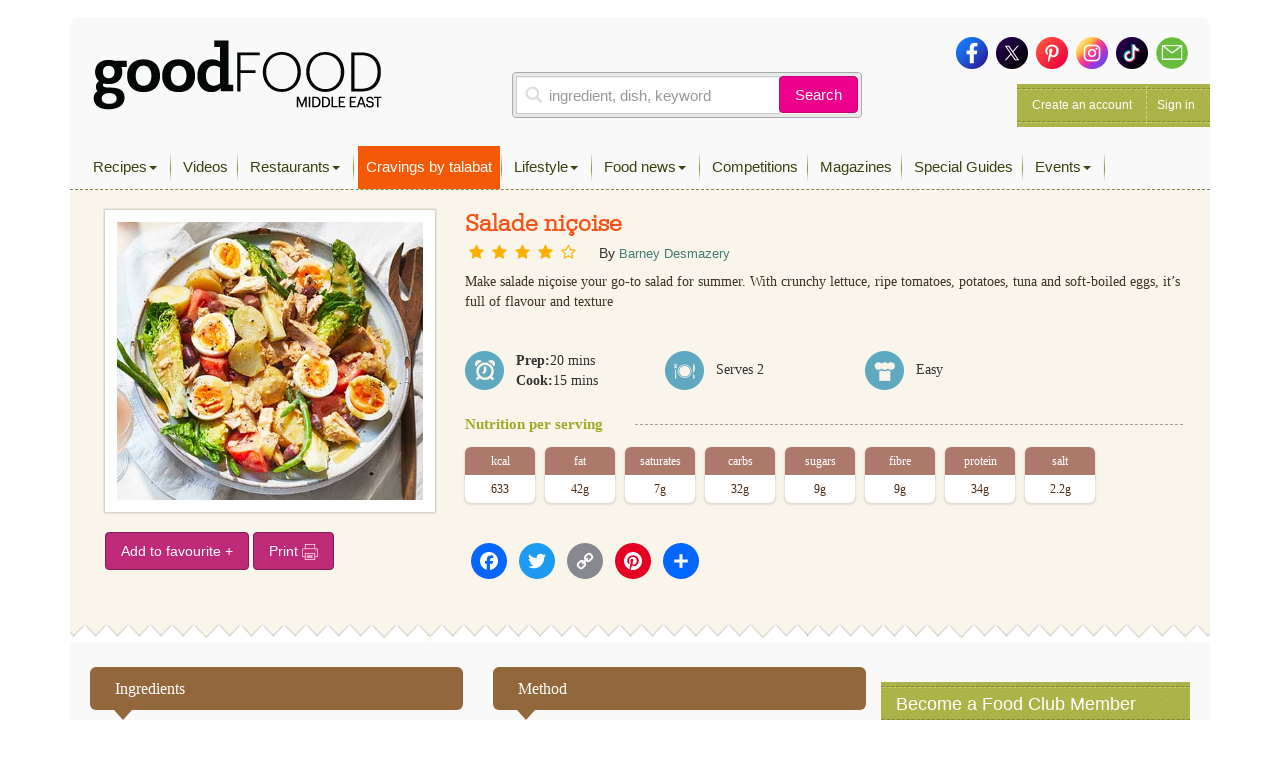

--- FILE ---
content_type: text/html; charset=UTF-8
request_url: https://www.bbcgoodfoodme.com/recipes/salade-nicoise/
body_size: 18226
content:
<!DOCTYPE html> <html lang="en-US" class="no-js no-svg print"> <head> <meta charset="UTF-8"> <meta name="viewport" content="width=device-width, initial-scale=1"> <link rel="profile" href="http://gmpg.org/xfn/11"> <link rel="apple-touch-icon" sizes="180x180" href="https://www.bbcgoodfoodme.com/assets/icon/apple-touch-icon.png"> <link rel="icon" type="image/png" sizes="32x32" href="https://www.bbcgoodfoodme.com/assets/icon/favicon-32x32.png"> <link rel="icon" type="image/png" sizes="16x16" href="https://www.bbcgoodfoodme.com/assets/icon/favicon-16x16.png"> <link rel="manifest" href="https://www.bbcgoodfoodme.com/assets/icon/site.webmanifest"> <link rel="mask-icon" href="https://www.bbcgoodfoodme.com/assets/icon/safari-pinned-tab.svg" color="#5bbad5"> <link rel="alternate" href="https://www.bbcgoodfood.com/" hreflang="x-default" /> <link rel="alternate" href="https://www.bbcgoodfoodme.com/" hreflang="ar-ae" /> <link rel="alternate" href="https://www.bbcgoodfoodme.com/" hreflang="en-ae" /> <link rel="alternate" href="https://www.bbcgoodfoodme.com/" hreflang="en-bh" /> <link rel="alternate" href="https://www.bbcgoodfoodme.com/" hreflang="en-cy" /> <link rel="alternate" href="https://www.bbcgoodfoodme.com/" hreflang="en-eg" /> <link rel="alternate" href="https://www.bbcgoodfoodme.com/" hreflang="en-ir" /> <link rel="alternate" href="https://www.bbcgoodfoodme.com/" hreflang="en-iq" /> <link rel="alternate" href="https://www.bbcgoodfoodme.com/" hreflang="en-il" /> <link rel="alternate" href="https://www.bbcgoodfoodme.com/" hreflang="en-jo" /> <link rel="alternate" href="https://www.bbcgoodfoodme.com/" hreflang="en-kw" /> <link rel="alternate" href="https://www.bbcgoodfoodme.com/" hreflang="en-lb" /> <link rel="alternate" href="https://www.bbcgoodfoodme.com/" hreflang="en-om" /> <link rel="alternate" href="https://www.bbcgoodfoodme.com/" hreflang="en-ps" /> <link rel="alternate" href="https://www.bbcgoodfoodme.com/" hreflang="en-qa" /> <link rel="alternate" href="https://www.bbcgoodfoodme.com/" hreflang="en-sa" /> <link rel="alternate" href="https://www.bbcgoodfoodme.com/" hreflang="en-sy" /> <link rel="alternate" href="https://www.bbcgoodfoodme.com/" hreflang="en-tr" /> <link rel="alternate" href="https://www.bbcgoodfoodme.com/" hreflang="en-ye" /> <meta name="msapplication-TileColor" content="#ffffff"> <meta name="theme-color" content="#ffffff"> <meta name="google-site-verification" content="1SJ8Mc2MWlktNIMP5Bb4hT5fG4rUYquC74qj9moG4FY" /> <!--<script data-ad-client="ca-pub-4200108722666520" async async defer src="https://pagead2.googlesyndication.com/pagead/js/adsbygoogle.js"></script>--> <script async async defer src="https://securepubads.g.doubleclick.net/tag/js/gpt.js"></script> <link href="https://vjs.zencdn.net/7.15.0/video-js.css" rel="stylesheet"> <script src="https://vjs.zencdn.net/7.15.0/video.js"></script> <script> var eyeblasterStatus = ''; var googletag = googletag || {}; googletag.cmd = googletag.cmd || []; googletag.cmd.push(function() { googletag.defineSlot('/7216334/BBCGFME_Website_Leaderboard', [728, 90], 'div-gpt-ad-1548942033763-0').addService(googletag.pubads()); googletag.defineSlot('/7216334/BBCGFME_Website_MPU1', [300, 250], 'div-gpt-ad-1548942233526-1').addService(googletag.pubads()); googletag.defineSlot('/7216334/BBCGFME_Website_MPU2', [300, 250], 'div-gpt-ad-1548942233526-2').addService(googletag.pubads()); googletag.defineSlot('/7216334/BBCGFME_Website_MPU3', [300, 250], 'div-gpt-ad-1548942233526-3').addService(googletag.pubads()); var bbcgfeyeblastermapping = googletag.sizeMapping().addSize([300, 300], [300, 225]).addSize([640, 500], [640, 480]).build(); window.bbcgfeyeblasterslot= googletag.defineSlot('/7216334/Eyeblaster_640x480', [640,480], 'div-gpt-ad-1488202634348-30').defineSizeMapping(bbcgfeyeblastermapping).addService(googletag.pubads()); googletag.pubads().setTargeting("roadblock",["no"]); googletag.pubads().collapseEmptyDivs(); googletag.enableServices(); googletag.pubads().addEventListener('slotRenderEnded', function(event) { if (event.slot.L === '/7216334/Eyeblaster_640x480') { if(event.isEmpty){ eyeblasterStatus = 'empty'; } } }); }); </script> <script> window.googletag = window.googletag || { cmd: [] }; googletag.cmd.push(function() { googletag.defineSlot('/7216334/talabat-lb', [728, 90], 'div-gpt-ad-1753778166988-0').addService(googletag.pubads()); googletag.defineSlot('/7216334/talabat-mpu1', [300, 250], 'div-gpt-ad-1753778317788-0').addService(googletag.pubads()); googletag.defineSlot('/7216334/talabat-mpu2', [300, 250], 'div-gpt-ad-1753778373173-0').addService(googletag.pubads()); googletag.pubads().enableSingleRequest(); googletag.enableServices(); }); </script> <script> setInterval(function(){googletag.pubads().refresh();},600000); </script> <script async src="https://www.googletagmanager.com/gtag/js?id=UA-34227365-7"></script> <script> window.dataLayer = window.dataLayer || []; function gtag(){dataLayer.push(arguments);} gtag('js', new Date()); gtag('config', 'UA-34227365-7'); </script> <script>(function(w,d,s,l,i){w[l]=w[l]||[];w[l].push({'gtm.start': new Date().getTime(),event:'gtm.js'});var f=d.getElementsByTagName(s)[0], j=d.createElement(s),dl=l!='dataLayer'?'&l='+l:'';j.async=true;j.src= 'https://www.googletagmanager.com/gtm.js?id='+i+dl;f.parentNode.insertBefore(j,f); })(window,document,'script','dataLayer','GTM-PRPN7S');</script> <script>(function(html){html.className = html.className.replace(/\bno-js\b/,'js')})(document.documentElement);</script> <meta name='robots' content='index, follow, max-image-preview:large, max-snippet:-1, max-video-preview:-1' /> <title>Salade niçoise - Good Food Middle East</title> <meta property="og:locale" content="en_US" /> <meta property="og:type" content="article" /> <meta property="og:title" content="Salade niçoise" /> <meta property="og:description" content="Make salade niçoise your go-to salad for summer. With crunchy lettuce, ripe tomatoes, potatoes, tuna and soft-boiled eggs, it&#8217;s full of flavour and texture" /> <meta property="og:url" content="https://www.bbcgoodfoodme.com/recipes/salade-nicoise/" /> <meta property="og:site_name" content="Good Food Middle East" /> <meta property="article:publisher" content="https://www.facebook.com/BBCGoodFoodME" /> <meta property="article:modified_time" content="2020-07-09T10:27:54+00:00" /> <meta property="og:image" content="https://www.bbcgoodfoodme.com/assets/legacy/recipe/recipe-image/2020/05/salade-nicoise.jpg" /> <meta property="og:image:width" content="294" /> <meta property="og:image:height" content="75" /> <meta property="og:image:type" content="image/png" /> <meta name="twitter:card" content="summary_large_image" /> <meta name="twitter:image" content="https://www.bbcgoodfoodme.com/assets/legacy/recipe/recipe-image/2020/05/salade-nicoise.jpg" /> <meta name="twitter:site" content="@bbcgoodfoodme" /> <link rel='dns-prefetch' href='//static.addtoany.com' /> <link rel='dns-prefetch' href='//cdn.jwplayer.com' /> <link rel='dns-prefetch' href='//www.googletagmanager.com' /> <link rel='dns-prefetch' href='//stats.wp.com' /> <link rel='dns-prefetch' href='//maxcdn.bootstrapcdn.com' /> <link rel='preconnect' href='//c0.wp.com' /> <link rel="alternate" type="application/rss+xml" title="Good Food Middle East &raquo; Feed" href="https://www.bbcgoodfoodme.com/feed/" /> <link rel="alternate" type="application/rss+xml" title="Good Food Middle East &raquo; Comments Feed" href="https://www.bbcgoodfoodme.com/comments/feed/" /> <script type="text/javascript" id="wpp-js" src="https://www.bbcgoodfoodme.com/wp-content/plugins/wordpress-popular-posts/assets/js/wpp.js?ver=7.3.6" data-sampling="0" data-sampling-rate="100" data-api-url="https://www.bbcgoodfoodme.com/wp-json/wordpress-popular-posts" data-post-id="19977" data-token="2eb1af78de" data-lang="0" data-debug="1"></script> <link rel="alternate" title="oEmbed (JSON)" type="application/json+oembed" href="https://www.bbcgoodfoodme.com/wp-json/oembed/1.0/embed?url=https%3A%2F%2Fwww.bbcgoodfoodme.com%2Frecipes%2Fsalade-nicoise%2F" /> <link rel="alternate" title="oEmbed (XML)" type="text/xml+oembed" href="https://www.bbcgoodfoodme.com/wp-json/oembed/1.0/embed?url=https%3A%2F%2Fwww.bbcgoodfoodme.com%2Frecipes%2Fsalade-nicoise%2F&#038;format=xml" /> <style id='wp-img-auto-sizes-contain-inline-css' type='text/css'> img:is([sizes=auto i],[sizes^="auto," i]){contain-intrinsic-size:3000px 1500px} </style> <link rel='stylesheet' id='sbi_styles-css' href='https://www.bbcgoodfoodme.com/wp-content/plugins/instagram-feed/css/sbi-styles.css?ver=6.9.1' type='text/css' media='all' /> <link rel='stylesheet' id='contact-form-7-css' href='https://www.bbcgoodfoodme.com/wp-content/plugins/contact-form-7/includes/css/styles.css?ver=6.1.3' type='text/css' media='all' /> <link rel='stylesheet' id='owl.carousel-css' href='https://www.bbcgoodfoodme.com/wp-content/plugins/owl-carousel-wp/vendors/owl-carousel/assets/owl.carousel.min.css?ver=56a4a2002507d89fadb55203ed47459b' type='text/css' media='all' /> <link rel='stylesheet' id='tc-owmcarousel-style-css' href='https://www.bbcgoodfoodme.com/wp-content/plugins/owl-carousel-wp/vendors/custom/style.custom.css?ver=56a4a2002507d89fadb55203ed47459b' type='text/css' media='all' /> <link rel='stylesheet' id='taxonomymanager-css' href='https://www.bbcgoodfoodme.com/wp-content/plugins/taxonomy-thumbnail-widget/css/taxonomymanager.css?ver=56a4a2002507d89fadb55203ed47459b' type='text/css' media='all' /> <link rel='stylesheet' id='slick-css' href='https://www.bbcgoodfoodme.com/wp-content/plugins/widget-post-slider/assets/css/slick.css?ver=all' type='text/css' media='all' /> <link rel='stylesheet' id='font-awesome-css-css' href='https://www.bbcgoodfoodme.com/wp-content/plugins/widget-post-slider/assets/css/font-awesome.min.css?ver=all' type='text/css' media='all' /> <link rel='stylesheet' id='widget-post-slider-style-css' href='https://www.bbcgoodfoodme.com/wp-content/plugins/widget-post-slider/assets/css/style.css?ver=all' type='text/css' media='all' /> <link rel='stylesheet' id='cff-css' href='https://www.bbcgoodfoodme.com/wp-content/plugins/custom-facebook-feed/assets/css/cff-style.min.css?ver=4.3.3' type='text/css' media='all' /> <link rel='stylesheet' id='sb-font-awesome-css' href='https://maxcdn.bootstrapcdn.com/font-awesome/4.7.0/css/font-awesome.min.css?ver=56a4a2002507d89fadb55203ed47459b' type='text/css' media='all' /> <link rel='stylesheet' id='ivory-search-styles-css' href='https://www.bbcgoodfoodme.com/wp-content/plugins/add-search-to-menu/public/css/ivory-search.min.css?ver=5.5.12' type='text/css' media='all' /> <link rel='stylesheet' id='if-menu-site-css-css' href='https://www.bbcgoodfoodme.com/wp-content/plugins/if-menu/assets/if-menu-site.css?ver=56a4a2002507d89fadb55203ed47459b' type='text/css' media='all' /> <link rel='stylesheet' id='wordpress-popular-posts-css-css' href='https://www.bbcgoodfoodme.com/wp-content/plugins/wordpress-popular-posts/assets/css/wpp.css?ver=7.3.6' type='text/css' media='all' /> <link rel='stylesheet' id='jwppp-widget-style-css' href='https://www.bbcgoodfoodme.com/wp-content/plugins/jw-player-7-for-wp/jw-widget/css/jw-widget-min.css?ver=56a4a2002507d89fadb55203ed47459b' type='text/css' media='all' /> <link rel='stylesheet' id='bootstrap-css' href='https://www.bbcgoodfoodme.com/assets/css/bootstrap.min.css?ver=56a4a2002507d89fadb55203ed47459b' type='text/css' media='all' /> <link rel='stylesheet' id='bootstrap-select-css' href='https://www.bbcgoodfoodme.com/assets/css/bootstrap-select.min.css?ver=56a4a2002507d89fadb55203ed47459b' type='text/css' media='all' /> <link rel='stylesheet' id='custom-fonts-css' href='https://www.bbcgoodfoodme.com/assets/css/font.css?ver=56a4a2002507d89fadb55203ed47459b' type='text/css' media='all' /> <link rel='stylesheet' id='load-fa-css' href='https://maxcdn.bootstrapcdn.com/font-awesome/4.7.0/css/font-awesome.min.css?ver=56a4a2002507d89fadb55203ed47459b' type='text/css' media='all' /> <link rel='stylesheet' id='parsley-css' href='https://www.bbcgoodfoodme.com/assets/css/parsley.css?ver=56a4a2002507d89fadb55203ed47459b' type='text/css' media='all' /> <link rel='stylesheet' id='simplelightbox-css' href='https://www.bbcgoodfoodme.com/assets/css/simplelightbox/simplelightbox.min.css?ver=56a4a2002507d89fadb55203ed47459b' type='text/css' media='all' /> <link rel='stylesheet' id='toastr-css' href='https://www.bbcgoodfoodme.com/assets/vendor/toastr/toastr.min.css?ver=56a4a2002507d89fadb55203ed47459b' type='text/css' media='all' /> <link rel='stylesheet' id='mobilemenu-css' href='https://www.bbcgoodfoodme.com/assets/vendor/mobile-menu/jquery-simple-mobilemenu.css?ver=56a4a2002507d89fadb55203ed47459b' type='text/css' media='all' /> <link rel='stylesheet' id='style-css' href='https://www.bbcgoodfoodme.com/assets/css/application.css?ver=1.1.0' type='text/css' media='all' /> <link rel='stylesheet' id='addtoany-css' href='https://www.bbcgoodfoodme.com/wp-content/plugins/add-to-any/addtoany.min.css?ver=1.16' type='text/css' media='all' /> <link rel='stylesheet' id='cf7cf-style-css' href='https://www.bbcgoodfoodme.com/wp-content/plugins/cf7-conditional-fields/style.css?ver=2.6.6' type='text/css' media='all' /> <script type="text/javascript" id="addtoany-core-js-before"> window.a2a_config=window.a2a_config||{};a2a_config.callbacks=[];a2a_config.overlays=[];a2a_config.templates={}; </script> <script type="text/javascript" defer src="https://static.addtoany.com/menu/page.js" id="addtoany-core-js"></script> <script type="text/javascript" src="https://c0.wp.com/c/6.9/wp-includes/js/jquery/jquery.js" id="jquery-core-js"></script> <script type="text/javascript" src="https://c0.wp.com/c/6.9/wp-includes/js/jquery/jquery-migrate.js" id="jquery-migrate-js"></script> <script type="text/javascript" defer src="https://www.bbcgoodfoodme.com/wp-content/plugins/add-to-any/addtoany.min.js?ver=1.1" id="addtoany-jquery-js"></script> <script type="text/javascript" src="https://www.bbcgoodfoodme.com/wp-content/plugins/jw-player-7-for-wp/js/jwppp.js?ver=56a4a2002507d89fadb55203ed47459b" id="jwppp-js"></script> <script type="text/javascript" src="https://cdn.jwplayer.com/libraries/2wTT3K1H.js?ver=56a4a2002507d89fadb55203ed47459b" id="jwppp-library-js"></script> <script type="text/javascript" src="https://www.bbcgoodfoodme.com/wp-content/plugins/jw-player-7-for-wp/jw-widget/js/jw-widget-min.js?ver=56a4a2002507d89fadb55203ed47459b" id="jwppp-widget-js"></script> <script type="text/javascript" src="https://www.googletagmanager.com/gtag/js?id=GT-WVGDLVZ" id="google_gtagjs-js" async></script> <script type="text/javascript" id="google_gtagjs-js-after"> window.dataLayer = window.dataLayer || [];function gtag(){dataLayer.push(arguments);} gtag("set","linker",{"domains":["www.bbcgoodfoodme.com"]}); gtag("js", new Date()); gtag("set", "developer_id.dZTNiMT", true); gtag("config", "GT-WVGDLVZ"); </script> <link rel="https://api.w.org/" href="https://www.bbcgoodfoodme.com/wp-json/" /><meta name="generator" content="Site Kit by Google 1.166.0" /> <style>img#wpstats{display:none}</style> <style id="wpp-loading-animation-styles">@-webkit-keyframes bgslide{from{background-position-x:0}to{background-position-x:-200%}}@keyframes bgslide{from{background-position-x:0}to{background-position-x:-200%}}.wpp-widget-block-placeholder,.wpp-shortcode-placeholder{margin:0 auto;width:60px;height:3px;background:#dd3737;background:linear-gradient(90deg,#dd3737 0%,#571313 10%,#dd3737 100%);background-size:200% auto;border-radius:3px;-webkit-animation:bgslide 1s infinite linear;animation:bgslide 1s infinite linear}</style> <link rel="amphtml" href="https://www.bbcgoodfoodme.com/recipes/salade-nicoise/?amp" /> <style type="text/css" id="wp-custom-css"> .mob-search a:before { font-family: FontAwesome; content: "\f002"; display: inline-block; padding-right: 5px; vertical-align: middle; } .post-42613 textarea.form-control { height: 30px !important; } .mobile-search-list{ display:block !important; } .no-results { margin-bottom:10px; } .mobile-search-list .navbar-nav > li.active { display: block !important; } element.style { } .top-nav .navbar-nav > li > a { padding: 11px 8px 11px !important; height: 43px; } li.talabat-tab a { background-color: #f55905; color:#ffffff !important; } .mobile-search-list { display: block !important; } @media screen and (max-width: 1199px){ .mobile-search-list { position: initial; top: 40px; z-index: 100; left: 0; background: #ffffff; width: 100%; height: 100%; overflow-y: auto; } } </style> <!--<script async src="https://pagead2.googlesyndication.com/pagead/js/adsbygoogle.js?client=ca-pub-4200108722666520" crossorigin="anonymous"></script>--> <script async src="https://www.googletagmanager.com/gtag/js?id=G-S5E780R27L"></script> <script> window.dataLayer = window.dataLayer || []; function gtag(){dataLayer.push(arguments);} gtag('js', new Date()); gtag('config', 'G-S5E780R27L'); </script> <style id='global-styles-inline-css' type='text/css'> :root{--wp--preset--aspect-ratio--square: 1;--wp--preset--aspect-ratio--4-3: 4/3;--wp--preset--aspect-ratio--3-4: 3/4;--wp--preset--aspect-ratio--3-2: 3/2;--wp--preset--aspect-ratio--2-3: 2/3;--wp--preset--aspect-ratio--16-9: 16/9;--wp--preset--aspect-ratio--9-16: 9/16;--wp--preset--color--black: #000000;--wp--preset--color--cyan-bluish-gray: #abb8c3;--wp--preset--color--white: #ffffff;--wp--preset--color--pale-pink: #f78da7;--wp--preset--color--vivid-red: #cf2e2e;--wp--preset--color--luminous-vivid-orange: #ff6900;--wp--preset--color--luminous-vivid-amber: #fcb900;--wp--preset--color--light-green-cyan: #7bdcb5;--wp--preset--color--vivid-green-cyan: #00d084;--wp--preset--color--pale-cyan-blue: #8ed1fc;--wp--preset--color--vivid-cyan-blue: #0693e3;--wp--preset--color--vivid-purple: #9b51e0;--wp--preset--gradient--vivid-cyan-blue-to-vivid-purple: linear-gradient(135deg,rgb(6,147,227) 0%,rgb(155,81,224) 100%);--wp--preset--gradient--light-green-cyan-to-vivid-green-cyan: linear-gradient(135deg,rgb(122,220,180) 0%,rgb(0,208,130) 100%);--wp--preset--gradient--luminous-vivid-amber-to-luminous-vivid-orange: linear-gradient(135deg,rgb(252,185,0) 0%,rgb(255,105,0) 100%);--wp--preset--gradient--luminous-vivid-orange-to-vivid-red: linear-gradient(135deg,rgb(255,105,0) 0%,rgb(207,46,46) 100%);--wp--preset--gradient--very-light-gray-to-cyan-bluish-gray: linear-gradient(135deg,rgb(238,238,238) 0%,rgb(169,184,195) 100%);--wp--preset--gradient--cool-to-warm-spectrum: linear-gradient(135deg,rgb(74,234,220) 0%,rgb(151,120,209) 20%,rgb(207,42,186) 40%,rgb(238,44,130) 60%,rgb(251,105,98) 80%,rgb(254,248,76) 100%);--wp--preset--gradient--blush-light-purple: linear-gradient(135deg,rgb(255,206,236) 0%,rgb(152,150,240) 100%);--wp--preset--gradient--blush-bordeaux: linear-gradient(135deg,rgb(254,205,165) 0%,rgb(254,45,45) 50%,rgb(107,0,62) 100%);--wp--preset--gradient--luminous-dusk: linear-gradient(135deg,rgb(255,203,112) 0%,rgb(199,81,192) 50%,rgb(65,88,208) 100%);--wp--preset--gradient--pale-ocean: linear-gradient(135deg,rgb(255,245,203) 0%,rgb(182,227,212) 50%,rgb(51,167,181) 100%);--wp--preset--gradient--electric-grass: linear-gradient(135deg,rgb(202,248,128) 0%,rgb(113,206,126) 100%);--wp--preset--gradient--midnight: linear-gradient(135deg,rgb(2,3,129) 0%,rgb(40,116,252) 100%);--wp--preset--font-size--small: 13px;--wp--preset--font-size--medium: 20px;--wp--preset--font-size--large: 36px;--wp--preset--font-size--x-large: 42px;--wp--preset--spacing--20: 0.44rem;--wp--preset--spacing--30: 0.67rem;--wp--preset--spacing--40: 1rem;--wp--preset--spacing--50: 1.5rem;--wp--preset--spacing--60: 2.25rem;--wp--preset--spacing--70: 3.38rem;--wp--preset--spacing--80: 5.06rem;--wp--preset--shadow--natural: 6px 6px 9px rgba(0, 0, 0, 0.2);--wp--preset--shadow--deep: 12px 12px 50px rgba(0, 0, 0, 0.4);--wp--preset--shadow--sharp: 6px 6px 0px rgba(0, 0, 0, 0.2);--wp--preset--shadow--outlined: 6px 6px 0px -3px rgb(255, 255, 255), 6px 6px rgb(0, 0, 0);--wp--preset--shadow--crisp: 6px 6px 0px rgb(0, 0, 0);}:where(.is-layout-flex){gap: 0.5em;}:where(.is-layout-grid){gap: 0.5em;}body .is-layout-flex{display: flex;}.is-layout-flex{flex-wrap: wrap;align-items: center;}.is-layout-flex > :is(*, div){margin: 0;}body .is-layout-grid{display: grid;}.is-layout-grid > :is(*, div){margin: 0;}:where(.wp-block-columns.is-layout-flex){gap: 2em;}:where(.wp-block-columns.is-layout-grid){gap: 2em;}:where(.wp-block-post-template.is-layout-flex){gap: 1.25em;}:where(.wp-block-post-template.is-layout-grid){gap: 1.25em;}.has-black-color{color: var(--wp--preset--color--black) !important;}.has-cyan-bluish-gray-color{color: var(--wp--preset--color--cyan-bluish-gray) !important;}.has-white-color{color: var(--wp--preset--color--white) !important;}.has-pale-pink-color{color: var(--wp--preset--color--pale-pink) !important;}.has-vivid-red-color{color: var(--wp--preset--color--vivid-red) !important;}.has-luminous-vivid-orange-color{color: var(--wp--preset--color--luminous-vivid-orange) !important;}.has-luminous-vivid-amber-color{color: var(--wp--preset--color--luminous-vivid-amber) !important;}.has-light-green-cyan-color{color: var(--wp--preset--color--light-green-cyan) !important;}.has-vivid-green-cyan-color{color: var(--wp--preset--color--vivid-green-cyan) !important;}.has-pale-cyan-blue-color{color: var(--wp--preset--color--pale-cyan-blue) !important;}.has-vivid-cyan-blue-color{color: var(--wp--preset--color--vivid-cyan-blue) !important;}.has-vivid-purple-color{color: var(--wp--preset--color--vivid-purple) !important;}.has-black-background-color{background-color: var(--wp--preset--color--black) !important;}.has-cyan-bluish-gray-background-color{background-color: var(--wp--preset--color--cyan-bluish-gray) !important;}.has-white-background-color{background-color: var(--wp--preset--color--white) !important;}.has-pale-pink-background-color{background-color: var(--wp--preset--color--pale-pink) !important;}.has-vivid-red-background-color{background-color: var(--wp--preset--color--vivid-red) !important;}.has-luminous-vivid-orange-background-color{background-color: var(--wp--preset--color--luminous-vivid-orange) !important;}.has-luminous-vivid-amber-background-color{background-color: var(--wp--preset--color--luminous-vivid-amber) !important;}.has-light-green-cyan-background-color{background-color: var(--wp--preset--color--light-green-cyan) !important;}.has-vivid-green-cyan-background-color{background-color: var(--wp--preset--color--vivid-green-cyan) !important;}.has-pale-cyan-blue-background-color{background-color: var(--wp--preset--color--pale-cyan-blue) !important;}.has-vivid-cyan-blue-background-color{background-color: var(--wp--preset--color--vivid-cyan-blue) !important;}.has-vivid-purple-background-color{background-color: var(--wp--preset--color--vivid-purple) !important;}.has-black-border-color{border-color: var(--wp--preset--color--black) !important;}.has-cyan-bluish-gray-border-color{border-color: var(--wp--preset--color--cyan-bluish-gray) !important;}.has-white-border-color{border-color: var(--wp--preset--color--white) !important;}.has-pale-pink-border-color{border-color: var(--wp--preset--color--pale-pink) !important;}.has-vivid-red-border-color{border-color: var(--wp--preset--color--vivid-red) !important;}.has-luminous-vivid-orange-border-color{border-color: var(--wp--preset--color--luminous-vivid-orange) !important;}.has-luminous-vivid-amber-border-color{border-color: var(--wp--preset--color--luminous-vivid-amber) !important;}.has-light-green-cyan-border-color{border-color: var(--wp--preset--color--light-green-cyan) !important;}.has-vivid-green-cyan-border-color{border-color: var(--wp--preset--color--vivid-green-cyan) !important;}.has-pale-cyan-blue-border-color{border-color: var(--wp--preset--color--pale-cyan-blue) !important;}.has-vivid-cyan-blue-border-color{border-color: var(--wp--preset--color--vivid-cyan-blue) !important;}.has-vivid-purple-border-color{border-color: var(--wp--preset--color--vivid-purple) !important;}.has-vivid-cyan-blue-to-vivid-purple-gradient-background{background: var(--wp--preset--gradient--vivid-cyan-blue-to-vivid-purple) !important;}.has-light-green-cyan-to-vivid-green-cyan-gradient-background{background: var(--wp--preset--gradient--light-green-cyan-to-vivid-green-cyan) !important;}.has-luminous-vivid-amber-to-luminous-vivid-orange-gradient-background{background: var(--wp--preset--gradient--luminous-vivid-amber-to-luminous-vivid-orange) !important;}.has-luminous-vivid-orange-to-vivid-red-gradient-background{background: var(--wp--preset--gradient--luminous-vivid-orange-to-vivid-red) !important;}.has-very-light-gray-to-cyan-bluish-gray-gradient-background{background: var(--wp--preset--gradient--very-light-gray-to-cyan-bluish-gray) !important;}.has-cool-to-warm-spectrum-gradient-background{background: var(--wp--preset--gradient--cool-to-warm-spectrum) !important;}.has-blush-light-purple-gradient-background{background: var(--wp--preset--gradient--blush-light-purple) !important;}.has-blush-bordeaux-gradient-background{background: var(--wp--preset--gradient--blush-bordeaux) !important;}.has-luminous-dusk-gradient-background{background: var(--wp--preset--gradient--luminous-dusk) !important;}.has-pale-ocean-gradient-background{background: var(--wp--preset--gradient--pale-ocean) !important;}.has-electric-grass-gradient-background{background: var(--wp--preset--gradient--electric-grass) !important;}.has-midnight-gradient-background{background: var(--wp--preset--gradient--midnight) !important;}.has-small-font-size{font-size: var(--wp--preset--font-size--small) !important;}.has-medium-font-size{font-size: var(--wp--preset--font-size--medium) !important;}.has-large-font-size{font-size: var(--wp--preset--font-size--large) !important;}.has-x-large-font-size{font-size: var(--wp--preset--font-size--x-large) !important;} </style> <style id='core-block-supports-inline-css' type='text/css'> </style> <link rel='stylesheet' id='rpwe-style-css' href='https://www.bbcgoodfoodme.com/wp-content/plugins/recent-posts-widget-extended/assets/css/rpwe-frontend.css?ver=2.0.2' type='text/css' media='all' /> </head> <body class="wp-singular bbc_recipes-template-default single single-bbc_recipes postid-19977 wp-theme-bbcgoodfoodme bbcgoodfoodme group-blog has-header-image colors-light modula-best-grid-gallery"> <noscript><iframe src="https://www.googletagmanager.com/ns.html?id=GTM-PRPN7S" height="0" width="0" style="display:none;visibility:hidden"></iframe></noscript> <!--<div style="position:absolute;"><img src="https://ad.doubleclick.net/ddm/trackimp/N4406.2234701BBCGOODFOODME/B23523288.262899567;dc_trk_aid=458232897;dc_trk_cid=103092907;ord=[timestamp];dc_lat=;dc_rdid=;tag_for_child_directed_treatment=;tfua=?" border="0" height="1" width="1" alt="Advertisement" /><script type="application/javascript" src="https://pixel.adsafeprotected.com/rjss/st/367360/41388940/skeleton.js"></script><noscript><img src="https://pixel.adsafeprotected.com/rfw/st/367360/41388939/skeleton.gif" border="0" width="1" height="1" alt="" /></noscript></div>--> <div class="page-header-touch mm-fixed-top"> <a class="touch-btn" href="#mmenu"> <div class="btn-text">Menu</div> </a> <a href="https://www.bbcgoodfoodme.com" class="logo"><img alt="Good Food ME logo" src="https://www.bbcgoodfoodme.com/assets/images/goodfoodME-logo-inline-220320240852.png"> </a><span class="touch-btn-right" id="search-icon-id"><div class="search-after"></div></span> </div> <form accept-charset="UTF-8" action="https://www.bbcgoodfoodme.com/search-results" class="search-form is-open" id="views-exposed-form-bbcgf-search-recipes" method="get" style="display: none;"> <div style="margin:0;padding:0;display:inline"> <div class="input-group"> <input class="form-control search-input" name="q" placeholder="ingredient, dish, keyword" value="" type="text"> <span class="input-group-btn"> <button class="btn basic-search-control" id="cancel-search" type="button">Cancel</button> </span> </div> </div> </form> <div id="page" class="site mm-page mm-slideout"> <a class="skip-link screen-reader-text" href="#content">Skip to content</a> <div class="container"> <div class="leaderboard-banner desktop-ads other"> <div id="div-gpt-ad-1548942033763-0"> <script> googletag.cmd.push(function() { googletag.display('div-gpt-ad-1548942033763-0'); }); </script> </div> </div> <div class="header test"> <div class="head clearfix"> <div class="row"> <div class="col-xs-6 col-sm-4 clearfix"> <a href="https://www.bbcgoodfoodme.com" class="branding pull-left"><img alt="Good Food ME logo Image" src="https://www.bbcgoodfoodme.com/assets/images/goodfoodME-logo-inline-220320240852.png"> <span> Visit Homepage &gt; </span> </a> </div> <div class="col-xs-6 col-sm-5 clearfix"> <div class="search-area-container"> <div class="search-recipes"> <form accept-charset="UTF-8" action="https://www.bbcgoodfoodme.com/search-results" method="get"> <div class="input-group"> <input class="form-control search-input" name="q" placeholder="ingredient, dish, keyword" value="" type="text"> <span class="input-group-btn"> <button class="btn basic-search-control" type="submit">Search</button> </span> </div> </form> </div> </div> </div> <div class="col-xs-6 col-sm-3 clearfix"> <div class="social-media clearfix"> <a href="https://www.facebook.com/GoodFoodMiddleEast/" target="_blank"> <img alt="Icon-sm-facebook" src="https://www.bbcgoodfoodme.com/assets/images/icon-sm-facebook-26033b452cdc0a9a67b48c1d0c91914c.png"> </a> <a href="https://twitter.com/GoodFoodME" target="_blank"> <img alt="Icon-sm-twitter" src="https://www.bbcgoodfoodme.com/assets/images/icon-sm-twitter-79dd52ebad06158edcce8fd44a210604.png"> </a> <a href="https://www.pinterest.com/goodfoodmiddleeast/" target="_blank"> <img alt="Icon-sm-pinterest" src="https://www.bbcgoodfoodme.com/assets/images/icon-sm-pinterest-e66ea008ac74f3ae68e5914085318b90.png"> </a> <a href="https://www.instagram.com/goodfoodmiddleeast/" target="_blank"> <img alt="Icon-sm-instagram" src="https://www.bbcgoodfoodme.com/assets/images/icon-sm-instagram-f7a81fef7327393bda08ba0bf5188be4.png"> </a> <a href="https://www.tiktok.com/@goodfoodmiddleeast" target="_blank"> <img alt="Icon-sm-tiktok" src="https://www.bbcgoodfoodme.com/assets/images/icon-sm-tiktok-87riygf798r98ubf898u8383828.png"> </a> <a href="https://bbcgoodfoodme.com/contactus"> <img alt="Icon-sm-contactus" src="https://www.bbcgoodfoodme.com/assets/images/icon-sm-contactus-a386b6b5d239137042c6df416b281819.png"> </a> </div> <div class="account-management pull-right dropdown"> <a href="https://www.bbcgoodfoodme.com/signup">Create an account</a> <a class="dropdown-toggle" href="https://www.bbcgoodfoodme.com/login"> Sign in </a> </div> </div> </div> </div> <div class="menu-wrapper"> <nav class="navbar navbar-default top-nav yamm" role="navigation"> <pre style="display:none;">Array
(
    [90] => <a href="https://www.bbcgoodfoodme.com/collections/biscuit-recipes">Biscuit</a><a href="https://www.bbcgoodfoodme.com/collections/bread-recipes">Bread</a><a href="https://www.bbcgoodfoodme.com/collections/cake-sale">Cake sale</a><a href="https://www.bbcgoodfoodme.com/collections/caramel">Caramel</a>
    [88] => <a href="https://www.bbcgoodfoodme.com/collections/jubilee">Jubilee</a><a href="https://www.bbcgoodfoodme.com/collections/mothers-day">Mother's Day</a><a href="https://www.bbcgoodfoodme.com/collections/fathers-day">Father's Day</a><a href="https://www.bbcgoodfoodme.com/collections/valentines-day">Valentine's Day</a>
    [85] => <a href="https://www.bbcgoodfoodme.com/collections/cheap-eat">Cheap eat</a><a href="https://www.bbcgoodfoodme.com/collections/comfort-food">Comfort food</a><a href="https://www.bbcgoodfoodme.com/collections/five-ingredients-or-less">Five ingredients or less</a><a href="https://www.bbcgoodfoodme.com/collections/batch-cooking">Batch cooking</a>
    [84] => <a href="https://www.bbcgoodfoodme.com/collections/british-recipes">British</a><a href="https://www.bbcgoodfoodme.com/collections/american">American</a><a href="https://www.bbcgoodfoodme.com/collections/caribbean-recipes">Caribbean recipes</a><a href="https://www.bbcgoodfoodme.com/collections/chinese">Chinese</a>
    [77] => <a href="https://www.bbcgoodfoodme.com/collections/christmas-dinner">Christmas dinner</a><a href="https://www.bbcgoodfoodme.com/collections/christmas-cheeseboard">Christmas cheeseboard</a><a href="https://www.bbcgoodfoodme.com/collections/christmas-pudding">Christmas pudding</a><a href="https://www.bbcgoodfoodme.com/collections/christmas-trimmings">Christmas trimmings</a>
    [61] => <a href="https://www.bbcgoodfoodme.com/collections/buffet-recipes">Buffet</a><a href="https://www.bbcgoodfoodme.com/collections/courses">Courses</a><a href="https://www.bbcgoodfoodme.com/collections/all-time-top-20-recipes">All-time top 20 recipes</a><a href="https://www.bbcgoodfoodme.com/collections/food-to-get-you-in-the-mood">Food to get you in the mood</a>
    [56] => <a href="https://www.bbcgoodfoodme.com/collections/seasonal">Seasonal September</a><a href="https://www.bbcgoodfoodme.com/collections/summer-drink">Summer drink</a><a href="https://www.bbcgoodfoodme.com/collections/summer-dessert">Summer dessert</a><a href="https://www.bbcgoodfoodme.com/collections/easy-summer">Easy summer</a>
    [53] => <a href="https://www.bbcgoodfoodme.com/collections/fruit">Fruit</a><a href="https://www.bbcgoodfoodme.com/collections/vegetables">Vegetables</a><a href="https://www.bbcgoodfoodme.com/collections/meat">Meat</a><a href="https://www.bbcgoodfoodme.com/collections/dairy">Dairy</a>
    [52] => <a href="https://www.bbcgoodfoodme.com/collections/ramadan-desserts">Ramadan desserts</a><a href="https://www.bbcgoodfoodme.com/collections/iftar">Iftar recipes</a><a href="https://www.bbcgoodfoodme.com/collections/ramadan-with-children">Ramadan with children</a><a href="https://www.bbcgoodfoodme.com/collections/suhoor">Suhoor recipes</a>
    [48] => <a href="https://www.bbcgoodfoodme.com/collections/low-fat">Low-fat</a><a href="https://www.bbcgoodfoodme.com/collections/egg-free">Egg-free</a><a href="https://www.bbcgoodfoodme.com/collections/low-gi">Low GI</a>
    [47] => <a href="https://www.bbcgoodfoodme.com/collections/easy-entertaining">Easy entertaining</a><a href="https://www.bbcgoodfoodme.com/collections/friday-lunch">Friday lunch</a><a href="https://www.bbcgoodfoodme.com/collections/big-match-recipes">Big match</a><a href="https://www.bbcgoodfoodme.com/collections/fabulous-fish">Fabulous fish</a>
    [46] => <a href="https://www.bbcgoodfoodme.com/collections/quick-and-healthy">Quick and healthy</a><a href="https://www.bbcgoodfoodme.com/collections/easter-baking">Easter baking</a><a href="https://www.bbcgoodfoodme.com/collections/easy">Easy</a><a href="https://www.bbcgoodfoodme.com/collections/easy-pudding">Easy pudding</a>
    [39] => <a href="https://www.bbcgoodfoodme.com/collections/roast-turkey">Roast turkey</a><a href="https://www.bbcgoodfoodme.com/collections/freezable-christmas">Freezable Christmas</a><a href="https://www.bbcgoodfoodme.com/collections/smoked-dishes">Smoked dishes</a><a href="https://www.bbcgoodfoodme.com/collections/pastry">Pastry</a>
    [38] => <a href="https://www.bbcgoodfoodme.com/collections/student">Student</a><a href="https://www.bbcgoodfoodme.com/collections/healthy-kids">Healthy recipes for kids</a><a href="https://www.bbcgoodfoodme.com/collections/kids-baking">Kids baking</a><a href="https://www.bbcgoodfoodme.com/collections/speedy-suppers">Speedy suppers</a>
    [30] => <a href="https://www.bbcgoodfoodme.com/collections/cheap-and-healthy">Cheap and healthy</a><a href="https://www.bbcgoodfoodme.com/collections/clean-eating-recipes">Clean eating</a><a href="https://www.bbcgoodfoodme.com/collections/healthy-lunch">Healthy lunch</a><a href="https://www.bbcgoodfoodme.com/collections/200-400-calories">200-400 calories</a>
)
</pre><div class="collapse navbar-collapse navbar-ex1-collapse"><ul id="top-menu" class="nav navbar-nav"> <li id="menu-item-13373" class="visible-laptop visible-mobile menu-item menu-item-type-post_type menu-item-object-page menu-item-home"><a href="https://www.bbcgoodfoodme.com/">Home<span class="caret"></span></a></li> <li id="menu-item-11573" class="dropdown yamm-fullwidth menu-item menu-item-type-custom menu-item-object-custom menu-item-has-children"><a href="/recipes/">Recipes<span class="caret"></span></a> <ul class="dropdown-menu"> <li id="menu-item-13374" class="visible-laptop visible-mobile menu-item menu-item-type-custom menu-item-object-custom"><a href="/recipes/">All Recipes</a></li> <li id="menu-item-11574" class="menu-item menu-item-type-gs_sim menu-item-object-gs_sim"><div class="yamm-content"> <div class="row"> <div class="col-md-2 menu-description"> <div> <h3>Not sure what to cook?</h3> <p>We&rsquo;ve pulled together our most popular recipes additions and our editor&rsquo;s picks, so there&rsquo;s sure to be something tempting for you to try</p> <a href="https://www.bbcgoodfoodme.com/inspire-me" class="btn btn-flat-orange">Inspire me</a> </div> </div> <div class="col-md-10"> <div class="link-list clearfix"> <div class="row"> <div class="col-md-3"> <h4> <a href="https://www.bbcgoodfoodme.com/categories/ramadan-recipes">Ramadan</a> </h4> <a href="https://www.bbcgoodfoodme.com/collections/eid-cooking/">Eid Feast</a> <a href="https://www.bbcgoodfoodme.com/collections/iftar">Iftar</a> <a href="https://www.bbcgoodfoodme.com/collections/suhoor">Suhoor</a> <a href="https://www.bbcgoodfoodme.com/collections/ramadan-desserts">Ramadan Desserts</a> <a href="https://www.bbcgoodfoodme.com/collections/ramadan-with-children">Ramadan with Children</a> <a href="https://www.bbcgoodfoodme.com/categories/ramadan-recipes">see more...</a> </div> <div class="col-md-3"> <h4><a href="https://www.bbcgoodfoodme.com/categories/dishes">Dishes</a></h4> <a href="https://www.bbcgoodfoodme.com/collections/roast-turkey">Roast turkey</a><a href="https://www.bbcgoodfoodme.com/collections/freezable-christmas">Freezable Christmas</a><a href="https://www.bbcgoodfoodme.com/collections/smoked-dishes">Smoked dishes</a><a href="https://www.bbcgoodfoodme.com/collections/pastry">Pastry</a> <a href="https://www.bbcgoodfoodme.com/categories/dishes">see more...</a> </div> <div class="col-md-3"> <h4> <a href="https://www.bbcgoodfoodme.com/categories/cuisines">Cuisines</a> </h4> <a href="https://www.bbcgoodfoodme.com/collections/british-recipes">British</a><a href="https://www.bbcgoodfoodme.com/collections/american">American</a><a href="https://www.bbcgoodfoodme.com/collections/caribbean-recipes">Caribbean recipes</a><a href="https://www.bbcgoodfoodme.com/collections/chinese">Chinese</a> <a href="https://www.bbcgoodfoodme.com/categories/cuisines">see more...</a> </div> <div class="col-md-3"> <h4> <a href="https://www.bbcgoodfoodme.com/categories/healthy">Healthy</a> </h4> <a href="https://www.bbcgoodfoodme.com/collections/cheap-and-healthy">Cheap and healthy</a><a href="https://www.bbcgoodfoodme.com/collections/clean-eating-recipes">Clean eating</a><a href="https://www.bbcgoodfoodme.com/collections/healthy-lunch">Healthy lunch</a><a href="https://www.bbcgoodfoodme.com/collections/200-400-calories">200-400 calories</a> <a href="https://www.bbcgoodfoodme.com/categories/healthy">see more...</a> </div> <div class="col-md-3"> <h4> <a href="https://www.bbcgoodfoodme.com/categories/family-kids">Family &amp; Kids</a> </h4> <a href="https://www.bbcgoodfoodme.com/collections/student">Student</a><a href="https://www.bbcgoodfoodme.com/collections/healthy-kids">Healthy recipes for kids</a><a href="https://www.bbcgoodfoodme.com/collections/kids-baking">Kids baking</a><a href="https://www.bbcgoodfoodme.com/collections/speedy-suppers">Speedy suppers</a> <a href="https://www.bbcgoodfoodme.com/collections/afternoon-tea-recipes/">Afternoon Tea Recipes</a> <a href="https://www.bbcgoodfoodme.com/categories/family-kids">see more...</a> </div> </div> <div class="row"> <div class="col-md-3"> <h4> <a href="https://www.bbcgoodfoodme.com/categories/quick-easy">Quick And Easy</a> </h4> <a href="https://www.bbcgoodfoodme.com/collections/quick-and-healthy">Quick and healthy</a><a href="https://www.bbcgoodfoodme.com/collections/easter-baking">Easter baking</a><a href="https://www.bbcgoodfoodme.com/collections/easy">Easy</a><a href="https://www.bbcgoodfoodme.com/collections/easy-pudding">Easy pudding</a> <a href="https://www.bbcgoodfoodme.com/categories/quick-easy">see more...</a> </div> <div class="col-md-3"> <h4> <a href="https://www.bbcgoodfoodme.com/categories/occasions">Occasions</a> </h4> <a href="https://www.bbcgoodfoodme.com/collections/easy-entertaining">Easy entertaining</a><a href="https://www.bbcgoodfoodme.com/collections/friday-lunch">Friday lunch</a><a href="https://www.bbcgoodfoodme.com/collections/big-match-recipes">Big match</a><a href="https://www.bbcgoodfoodme.com/collections/fabulous-fish">Fabulous fish</a> <a href="https://www.bbcgoodfoodme.com/categories/occasions">see more...</a> </div> <div class="col-md-3"> <h4> <a href="https://www.bbcgoodfoodme.com/categories/special-diets">Special Diets</a> </h4> <a href="https://www.bbcgoodfoodme.com/collections/low-fat">Low-fat</a><a href="https://www.bbcgoodfoodme.com/collections/egg-free">Egg-free</a><a href="https://www.bbcgoodfoodme.com/collections/low-gi">Low GI</a> <a href="https://www.bbcgoodfoodme.com/categories/special-diets">see more...</a> </div> <div class="col-md-3"> <h4> <a href="https://www.bbcgoodfoodme.com/categories/ingredients">Ingredients</a> </h4> <a href="https://www.bbcgoodfoodme.com/collections/fruit">Fruit</a><a href="https://www.bbcgoodfoodme.com/collections/vegetables">Vegetables</a><a href="https://www.bbcgoodfoodme.com/collections/meat">Meat</a><a href="https://www.bbcgoodfoodme.com/collections/dairy">Dairy</a> <a href="https://www.bbcgoodfoodme.com/categories/ingredients">see more...</a> </div> <div class="col-md-3"> <h4> <a href="https://www.bbcgoodfoodme.com/categories/seasonal">Seasonal</a> </h4> <a href="https://www.bbcgoodfoodme.com/collections/seasonal">Seasonal September</a><a href="https://www.bbcgoodfoodme.com/collections/summer-drink">Summer drink</a><a href="https://www.bbcgoodfoodme.com/collections/summer-dessert">Summer dessert</a><a href="https://www.bbcgoodfoodme.com/collections/easy-summer">Easy summer</a> <a href="https://www.bbcgoodfoodme.com/categories/seasonal">see more...</a> </div> </div> <div class="row"> <div class="col-md-3"> <h4> <a href="https://www.bbcgoodfoodme.com/categories/more-recipe-ideas">More Recipe Ideas</a> </h4> <a href="https://www.bbcgoodfoodme.com/collections/buffet-recipes">Buffet</a><a href="https://www.bbcgoodfoodme.com/collections/courses">Courses</a><a href="https://www.bbcgoodfoodme.com/collections/all-time-top-20-recipes">All-time top 20 recipes</a><a href="https://www.bbcgoodfoodme.com/collections/food-to-get-you-in-the-mood">Food to get you in the mood</a> <a href="https://www.bbcgoodfoodme.com/categories/more-recipe-ideas">see more...</a> </div> <div class="col-md-3"> <h4> <a href="https://www.bbcgoodfoodme.com/categories/everyday">Everyday</a> </h4> <a href="https://www.bbcgoodfoodme.com/collections/cheap-eat">Cheap eat</a><a href="https://www.bbcgoodfoodme.com/collections/comfort-food">Comfort food</a><a href="https://www.bbcgoodfoodme.com/collections/five-ingredients-or-less">Five ingredients or less</a><a href="https://www.bbcgoodfoodme.com/collections/batch-cooking">Batch cooking</a> <a href="https://www.bbcgoodfoodme.com/categories/everyday">see more...</a> </div> <div class="col-md-3"> <h4> <a href="https://www.bbcgoodfoodme.com/categories/events">Events</a> </h4> <a href="https://www.bbcgoodfoodme.com/collections/jubilee">Jubilee</a><a href="https://www.bbcgoodfoodme.com/collections/mothers-day">Mother's Day</a><a href="https://www.bbcgoodfoodme.com/collections/fathers-day">Father's Day</a><a href="https://www.bbcgoodfoodme.com/collections/valentines-day">Valentine's Day</a> <a href="https://www.bbcgoodfoodme.com/categories/events">see more...</a> </div> <div class="col-md-3"> <h4> <a href="https://www.bbcgoodfoodme.com/categories/cakes-baking">Cakes &amp; Baking</a> </h4> <a href="https://www.bbcgoodfoodme.com/collections/biscuit-recipes">Biscuit</a><a href="https://www.bbcgoodfoodme.com/collections/bread-recipes">Bread</a><a href="https://www.bbcgoodfoodme.com/collections/cake-sale">Cake sale</a><a href="https://www.bbcgoodfoodme.com/collections/caramel">Caramel</a> <a href="https://www.bbcgoodfoodme.com/categories/cakes-baking">see more...</a> </div> <div class="col-md-3"> <h4><a href="https://www.bbcgoodfoodme.com/categories/christmas">Christmas</a></h4> <a href="https://www.bbcgoodfoodme.com/collections/christmas-dinner">Christmas dinner</a><a href="https://www.bbcgoodfoodme.com/collections/christmas-cheeseboard">Christmas cheeseboard</a><a href="https://www.bbcgoodfoodme.com/collections/christmas-pudding">Christmas pudding</a><a href="https://www.bbcgoodfoodme.com/collections/christmas-trimmings">Christmas trimmings</a> <a href="https://www.bbcgoodfoodme.com/categories/christmas">see more...</a> </div> </div> </div> </div> </div> </div></li> </ul> </li> <li id="menu-item-40969" class="menu-item menu-item-type-custom menu-item-object-custom"><a href="https://www.bbcgoodfoodme.com/video-recipe/">Videos<span class="caret"></span></a></li> <li id="menu-item-11551" class="dropdown menu-item menu-item-type-taxonomy menu-item-object-category menu-item-has-children"><a href="https://www.bbcgoodfoodme.com//restaurants-review/">Restaurants<span class="caret"></span></a> <ul class="dropdown-menu"> <li id="menu-item-27238" class="menu-item menu-item-type-custom menu-item-object-custom"><a href="https://www.bbcgoodfoodme.com/restaurants-review/">Reviews</a></li> </ul> </li> <li id="menu-item-56028" class="talabat-tab menu-item menu-item-type-post_type menu-item-object-page"><a href="https://www.bbcgoodfoodme.com/cravings-by-talabat/">Cravings by talabat<span class="caret"></span></a></li> <li id="menu-item-13037" class="dropdown menu-item menu-item-type-taxonomy menu-item-object-category menu-item-has-children"><a href="https://www.bbcgoodfoodme.com/staycations/">Lifestyle<span class="caret"></span></a> <ul class="dropdown-menu"> <li id="menu-item-11555" class="menu-item menu-item-type-taxonomy menu-item-object-category"><a href="https://www.bbcgoodfoodme.com/staycations/">Staycations</a></li> <li id="menu-item-11554" class="menu-item menu-item-type-taxonomy menu-item-object-category"><a href="https://www.bbcgoodfoodme.com/international-travel/">International Travel</a></li> </ul> </li> <li id="menu-item-11556" class="dropdown menu-item menu-item-type-taxonomy menu-item-object-category menu-item-has-children"><a href="https://www.bbcgoodfoodme.com/news/">Food news<span class="caret"></span></a> <ul class="dropdown-menu"> <li id="menu-item-11557" class="menu-item menu-item-type-taxonomy menu-item-object-category"><a href="https://www.bbcgoodfoodme.com/news/">News</a></li> <li id="menu-item-11558" class="menu-item menu-item-type-taxonomy menu-item-object-category"><a href="https://www.bbcgoodfoodme.com/health/">Health</a></li> <li id="menu-item-11559" class="menu-item menu-item-type-taxonomy menu-item-object-category"><a href="https://www.bbcgoodfoodme.com/chef-interviews/">Interviews</a></li> <li id="menu-item-11560" class="menu-item menu-item-type-taxonomy menu-item-object-category"><a href="https://www.bbcgoodfoodme.com/how-to/">How To</a></li> <li id="menu-item-11561" class="menu-item menu-item-type-taxonomy menu-item-object-category"><a href="https://www.bbcgoodfoodme.com/videos/">Videos</a></li> </ul> </li> <li id="menu-item-11567" class="menu-item menu-item-type-custom menu-item-object-custom"><a href="/competitions/">Competitions<span class="caret"></span></a></li> <li id="menu-item-11568" class="menu-item menu-item-type-custom menu-item-object-custom"><a href="/magazines/">Magazines<span class="caret"></span></a></li> <li id="menu-item-35182" class="menu-item menu-item-type-custom menu-item-object-custom"><a href="/special-guides/">Special Guides<span class="caret"></span></a></li> <li id="menu-item-12055" class="dropdown menu-item menu-item-type-taxonomy menu-item-object-bbc_foodclub_categories menu-item-has-children"><a href="https://www.bbcgoodfoodme.com/food-club-event/food-festivals/">Events<span class="caret"></span></a> <ul class="dropdown-menu"> <li id="menu-item-12056" class="dropdown menu-item menu-item-type-custom menu-item-object-custom menu-item-has-children"><a target="_blank" href="https://awards.bbcgoodfoodme.com">BBC Good Food ME Awards</a> <ul class="dropdown-menu"> <li id="menu-item-55941" class="menu-item menu-item-type-custom menu-item-object-custom"><a target="_blank" href="https://bbcgoodfoodme.com/awards/2025/">2025 Awards</a></li> <li id="menu-item-46443" class="menu-item menu-item-type-custom menu-item-object-custom"><a target="_blank" href="https://awards.bbcgoodfoodme.com/2024/">2024 Awards</a></li> <li id="menu-item-40855" class="menu-item menu-item-type-custom menu-item-object-custom"><a href="https://awards.bbcgoodfoodme.com/2023/">2023 Awards</a></li> <li id="menu-item-32556" class="menu-item menu-item-type-custom menu-item-object-custom"><a target="_blank" href="https://awards.bbcgoodfoodme.com/2022/">2022 Awards</a></li> <li id="menu-item-27237" class="menu-item menu-item-type-custom menu-item-object-custom"><a href="https://awards.bbcgoodfoodme.com/2021">2021 Awards</a></li> <li id="menu-item-16464" class="menu-item menu-item-type-custom menu-item-object-custom"><a href="https://awards.bbcgoodfoodme.com/2020">2020 Awards</a></li> <li id="menu-item-13381" class="menu-item menu-item-type-custom menu-item-object-custom"><a target="_blank" href="https://www.bbcgoodfoodme.com/awards/2019/">2019 Awards</a></li> <li id="menu-item-12057" class="menu-item menu-item-type-custom menu-item-object-custom"><a target="_blank" href="https://www.bbcgoodfoodme.com/awards/2018/">2018 Awards</a></li> <li id="menu-item-12058" class="menu-item menu-item-type-custom menu-item-object-custom"><a target="_blank" href="https://www.bbcgoodfoodme.com/awards/2017/">2017 Awards</a></li> <li id="menu-item-12059" class="menu-item menu-item-type-custom menu-item-object-custom"><a target="_blank" href="https://www.bbcgoodfoodme.com/awards/2016/">2016 Awards</a></li> <li id="menu-item-12064" class="menu-item menu-item-type-custom menu-item-object-custom"><a target="_blank" href="https://www.bbcgoodfoodme.com/awards/2015/">2015 Awards</a></li> </ul> </li> <li id="menu-item-52547" class="menu-item menu-item-type-taxonomy menu-item-object-category"><a href="https://www.bbcgoodfoodme.com/award-videos/">Award Videos</a></li> <li id="menu-item-12061" class="hidden-xs hidden-sm hidden-md hidden-lg menu-item menu-item-type-custom menu-item-object-custom"><a target="_blank" href="http://www.cpimediagroup.com/public_sites/_sites/tgfawards/">The Great Flavour Awards</a></li> <li id="menu-item-45402" class="menu-item menu-item-type-post_type menu-item-object-page"><a target="_blank" href="https://www.bbcgoodfoodme.com/holiday-calendar/">Holiday Calendar</a></li> <li id="menu-item-20648" class="menu-item menu-item-type-custom menu-item-object-custom"><a href="https://www.bbcgoodfoodme.com/food-club-events/">Food Club Events</a></li> </ul> </li> <li id="menu-item-13324" class="visible-laptop visible-mobile menu-item menu-item-type-custom menu-item-object-custom menu-item-has-children"><a>My Account<span class="caret"></span></a> <ul class="dropdown-menu"> <li id="menu-item-13320" class="visible-laptop visible-mobile menu-item menu-item-type-post_type menu-item-object-page"><a href="https://www.bbcgoodfoodme.com/signup/">Sign Up</a></li> <li id="menu-item-13323" class="visible-laptop visible-mobile menu-item menu-item-type-post_type menu-item-object-page"><a href="https://www.bbcgoodfoodme.com/login/">Login</a></li> </ul> </li> </ul></div> </nav> </div> </div> </div> <div class="container"> <div id="content" class="site-content"> <main id="main" class="site-main" role="main" > <div class="recipe-head-container"> <div class="row remove_margin"> <div class="col-md-4"> <div class="img-holder"> <img class="img-responsive" alt="Salade niçoise" src="https://www.bbcgoodfoodme.com/assets/legacy/recipe/recipe-image/2020/05/salade-nicoise.jpg" /> </div> <div class="add-fav"> <a href="javascript:void(0)" data-id="19977" class="btn btn-purple fav-btn favorite-btn" data-method="post" rel="nofollow">Add to favourite +</a> <a class="btn btn-purple" href="javascript:window.print()"> Print <img alt="Print" src="https://www.bbcgoodfoodme.com/assets/images/print-16-3b23bdb00cf7145828a773be29260282.png"> </a> </div> </div> <div class="col-md-8"> <div class="details"> <div class="row"> <div class="col-md-12"> <div class="title"> <h1 class="entry-title">Salade niçoise</h1> </div> <div class="rating-container"> <div class="star" data-id="19977"> <div class="rating"> <input value="5" type="radio" name="star_19977" /><span class="star"></span><input checked="checked" value="4" type="radio" name="star_19977" /><span class="star"></span><input value="3" type="radio" name="star_19977" /><span class="star"></span><input value="2" type="radio" name="star_19977" /><span class="star"></span><input value="1" type="radio" name="star_19977" /><span class="star"></span> </div> </div> </div> <span > <meta content="7" /> <meta content="5" /> <meta content="1" /> <meta content="2" /> </span> <div class="chef-name">By <span ><span ><a href="https://www.bbcgoodfoodme.com/chef/barney-desmazery">Barney Desmazery</a></span></span></div> <div class="tagline"> <div class="recipe_description" ><p>Make salade niçoise your go-to salad for summer. With crunchy lettuce, ripe tomatoes, potatoes, tuna and soft-boiled eggs, it&#8217;s full of flavour and texture</p> </div> </div> </div> </div> </div> <div class="preparation"> <meta content="BBC Good Food" /> <meta content="BBC Good Food" /> <meta content="2020-07-09" /> <ul class="clearfix"> <li> <i class="icon icon-cooking-time"></i> <span class="text"> <strong>Prep:</strong>20 mins <br /><meta content="PT20M" /><strong>Cook:</strong>15 mins <br /><meta content="PT15M" /><meta content="PT35M" /> </span> </li> <meta content="Dinner" /><meta content="Lunch" /><meta content="Supper" /> <li> <i class="icon icon-serving"></i> <span class="text" > Serves 2 </span> </li> <li> <i class="icon icon-difficulty"></i> <span class="text">Easy</span> </li> </ul> </div> <div class="panel-group" id="accordion"></div> <div class="other-details"> <h4>Nutrition per serving</h4> <ul class="nutrition-list clearfix" > <li> <div class="text"> <span>kcal</span> <span class="number" >633</span> </div> </li> <li> <div class="text"> <span>fat</span> <span class="number" >42g</span> </div> </li> <li> <div class="text"> <span>saturates</span> <span class="number" >7g</span> </div> </li> <li> <div class="text"> <span>carbs</span> <span class="number" >32g</span> </div> </li> <li> <div class="text"> <span>sugars</span> <span class="number" >9g</span> </div> </li> <li> <div class="text"> <span>fibre</span> <span class="number" >9g</span> </div> </li> <li> <div class="text"> <span>protein</span> <span class="number" >34g</span> </div> </li> <li> <div class="text"> <span>salt</span> <span class="number" >2.2g</span> </div> </li> </ul> </div> <div class="share-recipe clearfix"> <div class="social-media pull-left"> <div class="addtoany_shortcode"><div class="a2a_kit a2a_kit_size_36 addtoany_list" data-a2a-url="https://www.bbcgoodfoodme.com/recipes/salade-nicoise/" data-a2a-title="Salade niçoise"><a class="a2a_button_facebook" href="https://www.addtoany.com/add_to/facebook?linkurl=https%3A%2F%2Fwww.bbcgoodfoodme.com%2Frecipes%2Fsalade-nicoise%2F&amp;linkname=Salade%20ni%C3%A7oise" title="Facebook" rel="nofollow noopener" target="_blank"></a><a class="a2a_button_twitter" href="https://www.addtoany.com/add_to/twitter?linkurl=https%3A%2F%2Fwww.bbcgoodfoodme.com%2Frecipes%2Fsalade-nicoise%2F&amp;linkname=Salade%20ni%C3%A7oise" title="Twitter" rel="nofollow noopener" target="_blank"></a><a class="a2a_button_copy_link" href="https://www.addtoany.com/add_to/copy_link?linkurl=https%3A%2F%2Fwww.bbcgoodfoodme.com%2Frecipes%2Fsalade-nicoise%2F&amp;linkname=Salade%20ni%C3%A7oise" title="Copy Link" rel="nofollow noopener" target="_blank"></a><a class="a2a_button_pinterest" href="https://www.addtoany.com/add_to/pinterest?linkurl=https%3A%2F%2Fwww.bbcgoodfoodme.com%2Frecipes%2Fsalade-nicoise%2F&amp;linkname=Salade%20ni%C3%A7oise" title="Pinterest" rel="nofollow noopener" target="_blank"></a><a class="a2a_dd addtoany_share_save addtoany_share" href="https://www.addtoany.com/share"></a></div></div> </div> </div> </div> </div> </div> <div class="content-area-container no-bottom-padding"> <div class="row"> <div class="col-md-8 no-right-padding"> <div class="row"> <div class="col-md-6"> <div class="ingredient-list"><h3 class="bubble">Ingredients</h3><ul><li >8 new potatoes</li><li >50g green beans (or a small handful), trimmed and halved</li><li >3 eggs</li><li >2 Little Gem lettuces, quartered</li><li >50g pitted black olives</li><li >2 medium tomatoes (plum are good), quartered</li><li >145g can tuna in olive oil, drained, oil reserved (see below)</li><li >½ garlic clove</li><li >1 anchovy fillet (optional)</li><li >1 tbsp Dijion mustard</li><li >2 tbsp red wine vinegar</li><li >4 tbsp reserved olive oil from the tuna can (topped up, if needed)</li></ul><div class="cooking-tip"><h4>Tip</h4><span><strong>Pan bagnat</strong></span><br /><span>Remove the potatoes from any leftover salade niçoise. Stuff the rest of the salad into a split baguette or ciabatta. Drizzle with olive oil and add extra anchovies. Weigh the sandwich down with a baking tray for 30 mins. Cut into wedges and serve with the potatoes on the side.</p></span></div></div> </div> <div class="col-md-6"> <div class="method-list"> <h3 class="bubble">Method</h3> <ol> <li ><p>To make the dressing, mash the garlic and anchovy, if using, with a small pinch of salt on a board using the blade of a large knife, or in a pestle and mortar. Combine the paste with the mustard and vinegar, then slowly stir in the tuna oil. Set aside. </p></li> <li ><p>Tip the new potatoes into a large pan of cold salted water, ensuring they’re well covered. Bring to the boil, then reduce the heat to a simmer. Add the beans and cook for 5 mins, then remove with a slotted spoon and immediately plunge into a bowl of iced water to cool. Cook the potatoes for another 5 mins until tender, then drain and leave to cool. When cool enough to handle, halve or quarter them, and toss in a large bowl with 1 tbsp of the dressing. Leave to cool completely.</p></li> <li ><p>Meanwhile, cook the eggs in a second pan of simmering water for 7½ mins, then transfer to a bowl of iced water to cool. Drain the beans and eggs, then peel and halve the eggs.</p></li> <li ><p>Tip the lettuce quarters, cooked beans and olives into the bowl with the potatoes. Add most of the remaining dressing and gently toss. Divide the salad between two bowls, and top with the tomatoes and eggs. Flake over the tuna, then drizzle with the rest of the dressing and season.</p></li> </ol> </div> </div> </div> <div class="row hidden-lg hidden-md"> <div class="col-xs-12" style="padding-top:15px"> <div class="widget trending-this-week" style="border-bottom: dashed 1px;margin-bottom: 10px;"> <h3 style="padding-top:6px"> <div class="span">Restaurant Reviews</div> </h3> <hr style="border-top: dashed 1px;margin-bottom:9px;margin-top:9px"> <section id="rpwe_widget-2" class="widget rpwe_widget recent-posts-extended mpu-placeholder"><div class="rpwe-block"><ul class="rpwe-ul"><li class="rpwe-li rpwe-clearfix"><a class="rpwe-img" href="https://www.bbcgoodfoodme.com/restaurants-review/review-gitano/" target="_self"><img class="rpwe-alignleft rpwe-thumb" src="https://www.bbcgoodfoodme.com/wp-content/uploads/2026/01/Gitano-58-scaled-125x113.jpg" alt="Review: Gitano" height="113" width="125" loading="lazy" decoding="async"></a><h3 class="rpwe-title"><a href="https://www.bbcgoodfoodme.com/restaurants-review/review-gitano/" target="_self">Review: Gitano</a></h3><div class="rpwe-summary">Dubai’s beach clubs have become adept at stretching the day &hellip;</div></li><li class="rpwe-li rpwe-clearfix"><a class="rpwe-img" href="https://www.bbcgoodfoodme.com/restaurants-review/review-manao/" target="_self"><img class="rpwe-alignleft rpwe-thumb" src="https://www.bbcgoodfoodme.com/wp-content/uploads/2026/01/STICKY-RICE-ROTI-scaled-125x113.jpg" alt="Review: Manāo" height="113" width="125" loading="lazy" decoding="async"></a><h3 class="rpwe-title"><a href="https://www.bbcgoodfoodme.com/restaurants-review/review-manao/" target="_self">Review: Manāo</a></h3><div class="rpwe-summary">This Thai-inspired restaurant arrived quietly at Jumeirah’s Wasl Vita Mall &hellip;</div></li><li class="rpwe-li rpwe-clearfix"><a class="rpwe-img" href="https://www.bbcgoodfoodme.com/restaurants-review/review-yubi/" target="_self"><img class="rpwe-alignleft rpwe-thumb" src="https://www.bbcgoodfoodme.com/wp-content/uploads/2026/01/image001-scaled-125x113.jpg" alt="Review: Yubi" height="113" width="125" loading="lazy" decoding="async"></a><h3 class="rpwe-title"><a href="https://www.bbcgoodfoodme.com/restaurants-review/review-yubi/" target="_self">Review: Yubi</a></h3><div class="rpwe-summary">Tucked away in One Central’s dining enclave, 25 Jump Street, &hellip;</div></li></ul></div></section></div> </div> </div> <div class="row"> <div id="suggested-recipes" class="col-md-12"> <h2>Suggested recipes from this collection...</h2> <div class="tab-content"> <div class="tab-pane active tab clearfix" id="reviews"> <div class="row"> <div style="display:none;" id="dump">POST-ID:19977 array(3) { [0]=> object(WP_Term)#19014 (11) { ["term_id"]=> int(49) ["name"]=> string(11) "Easy summer" ["slug"]=> string(11) "easy-summer" ["term_group"]=> int(0) ["term_taxonomy_id"]=> int(49) ["taxonomy"]=> string(15) "bbc_collections" ["description"]=> string(35) "Our favourite dishes for the season" ["parent"]=> int(0) ["count"]=> int(215) ["filter"]=> string(3) "raw" ["term_order"]=> string(1) "0" } [1]=> object(WP_Term)#18918 (11) { ["term_id"]=> int(208) ["name"]=> string(14) "Healthy summer" ["slug"]=> string(14) "healthy-summer" ["term_group"]=> int(0) ["term_taxonomy_id"]=> int(208) ["taxonomy"]=> string(15) "bbc_collections" ["description"]=> string(35) "BBQ, picnic and al fresco feasting." ["parent"]=> int(0) ["count"]=> int(101) ["filter"]=> string(3) "raw" ["term_order"]=> string(1) "0" } [2]=> object(WP_Term)#18924 (11) { ["term_id"]=> int(154) ["name"]=> string(13) "Summer salads" ["slug"]=> string(13) "summer-salads" ["term_group"]=> int(0) ["term_taxonomy_id"]=> int(154) ["taxonomy"]=> string(15) "bbc_collections" ["description"]=> string(99) "These light, refreshing and nutritious salads are perfect for tucking into during the hotter months" ["parent"]=> int(0) ["count"]=> int(123) ["filter"]=> string(3) "raw" ["term_order"]=> string(1) "0" } } </div> <div class="responsive-carousel" style="visibility: hidden;"> <div style='display:none' id='SQLDUMP'>SELECT p.ID, p.post_title, rd.recipe_data_ref_id, rd.photo_file_name, rd.photo_src, rd.skill_level FROM bbc20may18_posts p LEFT JOIN bbc20may18_term_relationships tr ON (p.ID = tr.object_id) LEFT JOIN bbc20may18_recipes_data rd ON (p.ID = rd.recipe_post_id) WHERE (tr.term_taxonomy_id IN ( 49, 208154 )) AND p.post_type = 'bbc_recipes' AND (p.post_status = 'publish' OR p.post_status = 'private') AND p.ID <> 19977 GROUP BY p.ID ORDER BY p.post_date DESC LIMIT 0, 16</div><div class="item"> <div class="col-xs-12"> <div class="cover-img-holder"> <a href="https://www.bbcgoodfoodme.com/recipes/strawberry-smoothie-banana-milkshake-ice-lollies/"> <img class="img-responsive svg-image" width="168" height="153" src="/assets/images/bbc-loader-spinner.svg" alt="Strawberry smoothie & banana milkshake ice lollies" data-src="https://images.immediate.co.uk/production/volatile/sites/30/2025/07/Strawberry-smoothie-and-banana-milkshake-ice-lollies-8fa11f7.jpg"> </a> </div> <p class="recipe-link"><a href="https://www.bbcgoodfoodme.com/recipes/strawberry-smoothie-banana-milkshake-ice-lollies/">Strawberry smoothie &#038; banana milkshake ice lollies</a></p> </div> </div><div class="item"> <div class="col-xs-12"> <div class="cover-img-holder"> <a href="https://www.bbcgoodfoodme.com/recipes/devilled-charred-sweetcorn-crab-on-toast/"> <img class="img-responsive svg-image" width="168" height="153" src="/assets/images/bbc-loader-spinner.svg" alt="Devilled charred sweetcorn & crab on toast" data-src="https://images.immediate.co.uk/production/volatile/sites/30/2025/07/Devilled-charred-sweetcorn-and-crab-on-toast-02bd70f.jpg"> </a> </div> <p class="recipe-link"><a href="https://www.bbcgoodfoodme.com/recipes/devilled-charred-sweetcorn-crab-on-toast/">Devilled charred sweetcorn &#038; crab on toast</a></p> </div> </div><div class="item"> <div class="col-xs-12"> <div class="cover-img-holder"> <a href="https://www.bbcgoodfoodme.com/recipes/sumac-charred-chicken-peach-couscous-salad/"> <img class="img-responsive svg-image" width="168" height="153" src="/assets/images/bbc-loader-spinner.svg" alt="Sumac charred chicken, peach & couscous salad" data-src="https://images.immediate.co.uk/production/volatile/sites/30/2025/07/Sumac-charred-chicken-peach-and-couscous-salad-fd5f322.jpg"> </a> </div> <p class="recipe-link"><a href="https://www.bbcgoodfoodme.com/recipes/sumac-charred-chicken-peach-couscous-salad/">Sumac charred chicken, peach &#038; couscous salad</a></p> </div> </div><div class="item"> <div class="col-xs-12"> <div class="cover-img-holder"> <a href="https://www.bbcgoodfoodme.com/recipes/confit-chilli-tomatoes-on-tzatziki/"> <img class="img-responsive svg-image" width="168" height="153" src="/assets/images/bbc-loader-spinner.svg" alt="Confit chilli tomatoes on tzatziki" data-src="https://images.immediate.co.uk/production/volatile/sites/30/2025/08/Confit-chilli-tomatoes-on-tzatziki-cc9ed11.jpg"> </a> </div> <p class="recipe-link"><a href="https://www.bbcgoodfoodme.com/recipes/confit-chilli-tomatoes-on-tzatziki/">Confit chilli tomatoes on tzatziki</a></p> </div> </div><div class="item"> <div class="col-xs-12"> <div class="cover-img-holder"> <a href="https://www.bbcgoodfoodme.com/recipes/prawn-black-bean-avocado-salad-with-hot-sauce-lime-dressing/"> <img class="img-responsive svg-image" width="168" height="153" src="/assets/images/bbc-loader-spinner.svg" alt="Prawn, black bean & avocado salad with hot sauce & lime dressing" data-src="https://images.immediate.co.uk/production/volatile/sites/30/2025/06/Prawn-black-bean-and-avocado-salad-with-hot-sauce--7d706f9.jpg"> </a> </div> <p class="recipe-link"><a href="https://www.bbcgoodfoodme.com/recipes/prawn-black-bean-avocado-salad-with-hot-sauce-lime-dressing/">Prawn, black bean &#038; avocado salad with hot sauce &#038; lime dressing</a></p> </div> </div><div class="item"> <div class="col-xs-12"> <div class="cover-img-holder"> <a href="https://www.bbcgoodfoodme.com/recipes/honey-mustard-dressing/"> <img class="img-responsive svg-image" width="168" height="153" src="/assets/images/bbc-loader-spinner.svg" alt="Honey mustard dressing" data-src="https://images.immediate.co.uk/production/volatile/sites/30/2025/06/HoneyMustardDressing-4ac1e61.jpg"> </a> </div> <p class="recipe-link"><a href="https://www.bbcgoodfoodme.com/recipes/honey-mustard-dressing/">Honey mustard dressing</a></p> </div> </div><div class="item"> <div class="col-xs-12"> <div class="cover-img-holder"> <a href="https://www.bbcgoodfoodme.com/recipes/summery-beans-herby-green-aioli/"> <img class="img-responsive svg-image" width="168" height="153" src="/assets/images/bbc-loader-spinner.svg" alt="Summery beans & herby green aïoli" data-src="https://images.immediate.co.uk/production/volatile/sites/30/2025/05/Summery-beans-and-herby-green-aioli-15b16b5.jpg"> </a> </div> <p class="recipe-link"><a href="https://www.bbcgoodfoodme.com/recipes/summery-beans-herby-green-aioli/">Summery beans &#038; herby green aïoli</a></p> </div> </div><div class="item"> <div class="col-xs-12"> <div class="cover-img-holder"> <a href="https://www.bbcgoodfoodme.com/recipes/parmesan-chicken-green-bean-salad/"> <img class="img-responsive svg-image" width="168" height="153" src="/assets/images/bbc-loader-spinner.svg" alt="Parmesan chicken & green bean salad" data-src="https://images.immediate.co.uk/production/volatile/sites/30/2025/05/Parmesan-chicken-and-green-bean-salad-880d16e.jpg"> </a> </div> <p class="recipe-link"><a href="https://www.bbcgoodfoodme.com/recipes/parmesan-chicken-green-bean-salad/">Parmesan chicken &#038; green bean salad</a></p> </div> </div><div class="item"> <div class="col-xs-12"> <div class="cover-img-holder"> <a href="https://www.bbcgoodfoodme.com/recipes/herby-baked-fish-with-green-olives/"> <img class="img-responsive svg-image" width="168" height="153" src="/assets/images/bbc-loader-spinner.svg" alt="Herby baked fish with green olives" data-src="https://images.immediate.co.uk/production/volatile/sites/30/2025/05/Herby-baked-fish-with-green-olives-780b27c.jpg"> </a> </div> <p class="recipe-link"><a href="https://www.bbcgoodfoodme.com/recipes/herby-baked-fish-with-green-olives/">Herby baked fish with green olives</a></p> </div> </div><div class="item"> <div class="col-xs-12"> <div class="cover-img-holder"> <a href="https://www.bbcgoodfoodme.com/recipes/baked-feta-bean-salad/"> <img class="img-responsive svg-image" width="168" height="153" src="/assets/images/bbc-loader-spinner.svg" alt="Baked feta & bean salad" data-src="https://images.immediate.co.uk/production/volatile/sites/30/2025/05/Baked-feta-and-bean-salad-1d90639.jpg"> </a> </div> <p class="recipe-link"><a href="https://www.bbcgoodfoodme.com/recipes/baked-feta-bean-salad/">Baked feta &#038; bean salad</a></p> </div> </div><div class="item"> <div class="col-xs-12"> <div class="cover-img-holder"> <a href="https://www.bbcgoodfoodme.com/recipes/green-goddess-nachos/"> <img class="img-responsive svg-image" width="168" height="153" src="/assets/images/bbc-loader-spinner.svg" alt="Green goddess nachos" data-src="https://images.immediate.co.uk/production/volatile/sites/30/2025/04/Green-Goddess-nachos-bc76e91.jpg"> </a> </div> <p class="recipe-link"><a href="https://www.bbcgoodfoodme.com/recipes/green-goddess-nachos/">Green goddess nachos</a></p> </div> </div><div class="item"> <div class="col-xs-12"> <div class="cover-img-holder"> <a href="https://www.bbcgoodfoodme.com/recipes/curried-filo-pie/"> <img class="img-responsive svg-image" width="168" height="153" src="/assets/images/bbc-loader-spinner.svg" alt="Curried filo pie" data-src="https://images.immediate.co.uk/production/volatile/sites/30/2025/01/Curried-filo-pie-1d03f38.jpg"> </a> </div> <p class="recipe-link"><a href="https://www.bbcgoodfoodme.com/recipes/curried-filo-pie/">Curried filo pie</a></p> </div> </div><div class="item"> <div class="col-xs-12"> <div class="cover-img-holder"> <a href="https://www.bbcgoodfoodme.com/recipes/pasta-purple-sprouting-broccoli-with-anchovies-garlic-preserved-lemon/"> <img class="img-responsive svg-image" width="168" height="153" src="/assets/images/bbc-loader-spinner.svg" alt="Pasta & purple sprouting broccoli with anchovies, garlic & preserved lemon" data-src="https://images.immediate.co.uk/production/volatile/sites/30/2025/01/Pasta-and-purple-sprouting-broccoli-with-anchovies-garlic-and-preserved-lemon-butter-f742b37.jpg"> </a> </div> <p class="recipe-link"><a href="https://www.bbcgoodfoodme.com/recipes/pasta-purple-sprouting-broccoli-with-anchovies-garlic-preserved-lemon/">Pasta &#038; purple sprouting broccoli with anchovies, garlic &#038; preserved lemon</a></p> </div> </div><div class="item"> <div class="col-xs-12"> <div class="cover-img-holder"> <a href="https://www.bbcgoodfoodme.com/recipes/schmaltzy-lentils-with-chicken-olives-lemon/"> <img class="img-responsive svg-image" width="168" height="153" src="/assets/images/bbc-loader-spinner.svg" alt="Schmaltzy lentils with chicken, olives & lemon" data-src="https://images.immediate.co.uk/production/volatile/sites/30/2025/01/Schmaltzy-lentils-with-chicken-olives-and-lemon-9d31561.jpg"> </a> </div> <p class="recipe-link"><a href="https://www.bbcgoodfoodme.com/recipes/schmaltzy-lentils-with-chicken-olives-lemon/">Schmaltzy lentils with chicken, olives &#038; lemon</a></p> </div> </div><div class="item"> <div class="col-xs-12"> <div class="cover-img-holder"> <a href="https://www.bbcgoodfoodme.com/recipes/peanut-butter-squash-curry/"> <img class="img-responsive svg-image" width="168" height="153" src="/assets/images/bbc-loader-spinner.svg" alt="Peanut butter squash curry" data-src="https://images.immediate.co.uk/production/volatile/sites/30/2025/01/Peanut-butter-squash-curry-486a0ea.jpg"> </a> </div> <p class="recipe-link"><a href="https://www.bbcgoodfoodme.com/recipes/peanut-butter-squash-curry/">Peanut butter squash curry</a></p> </div> </div><div class="item"> <div class="col-xs-12"> <div class="cover-img-holder"> <a href="https://www.bbcgoodfoodme.com/recipes/curried-bean-stew-with-coconut-coriander-drizzle/"> <img class="img-responsive svg-image" width="168" height="153" src="/assets/images/bbc-loader-spinner.svg" alt="Curried bean stew with coconut & coriander drizzle" data-src="https://images.immediate.co.uk/production/volatile/sites/30/2025/01/Curried-bean-stew-with-coconut-and-coriander-drizzle-77eea2b.jpg"> </a> </div> <p class="recipe-link"><a href="https://www.bbcgoodfoodme.com/recipes/curried-bean-stew-with-coconut-coriander-drizzle/">Curried bean stew with coconut &#038; coriander drizzle</a></p> </div> </div> </div> </div> </div> </div> </div> </div> </div> <div class="col-md-4 col-xs-12"> <aside id="secondary" class="widget-area" role="complementary"> <div class="sidebar"> <div class="account-management1 dropdown"> <a href="https://www.bbcgoodfoodme.com/become-a-food-club-member/" class="food-club" target="_blank">Become a Food Club Member</a> </div> <section id="custom_html-2" class="widget_text widget widget_custom_html mpu-placeholder"><span style="display:none;">MPU 1</span><div class="textwidget custom-html-widget"><div id='div-gpt-ad-1548942233526-1' style='height:250px; width:300px;'> <script> googletag.cmd.push(function() { googletag.display('div-gpt-ad-1548942233526-1'); }); </script> </div> </div></section> <div class="widget dish-of-the-month" style="border-bottom: dashed 1px;margin-bottom: 10px;"> <h3 style="padding-top:6px"> <div class="span">Iconic Plate</div> </h3> <hr style="border-top: dashed 1px;margin-bottom:9px;margin-top:9px"> <section id="sp_widget_post_slider-2" class="widget widget_sp_widget_post_slider mpu-placeholder"><span style="display:none;">Widget Post Slider</span> <script type="text/javascript"> jQuery(document).ready(function() { jQuery("#sp-widget-post-slider-69701af944c5f").slick({ dots: false, infinite: true, slidesToShow: 1, slidesToScroll: 1, autoplay: true, speed: 600, autoplaySpeed: 4000, arrows: true, prevArrow: "<div class='slick-prev'><i class='fa fa-angle-left'></i></div>", nextArrow: "<div class='slick-next'><i class='fa fa-angle-right'></i></div>", }); }); </script><div id="sp-widget-post-slider-69701af944c5f" class="sp-widget-post-slider-section"><div class="widget-post-slider"><a href="https://www.bbcgoodfoodme.com/news/iconic-plate-crudo-di-salmone/"><img width="360" height="250" src="https://www.bbcgoodfoodme.com/wp-content/uploads/2025/12/SLS-Hotel-Filia27857-360x250.jpg" class="wps-image wp-post-image" alt="" decoding="async" loading="lazy" sizes="100vw" /></a><div class="wps-caption"><a href="https://www.bbcgoodfoodme.com/news/iconic-plate-crudo-di-salmone/">Iconic Plate: Crudo di Salmone</a></div></div><div class="widget-post-slider"><a href="https://www.bbcgoodfoodme.com/news/iconic-plate-tiradito-a-la-mediterranea/"><img width="360" height="250" src="https://www.bbcgoodfoodme.com/wp-content/uploads/2025/07/Above-Eleven-Tiradito-a-la-mediterranea-1-360x250.png" class="wps-image wp-post-image" alt="" decoding="async" loading="lazy" sizes="100vw" /></a><div class="wps-caption"><a href="https://www.bbcgoodfoodme.com/news/iconic-plate-tiradito-a-la-mediterranea/">Iconic Plate: Tiradito a la mediterranea</a></div></div><div class="widget-post-slider"><a href="https://www.bbcgoodfoodme.com/news/iconic-plate-toro-tartare/"><img width="360" height="250" src="https://www.bbcgoodfoodme.com/wp-content/uploads/2025/08/TORO-TARTARE_Landscape-scaled-e1756370439505-360x250.jpg" class="wps-image wp-post-image" alt="" decoding="async" loading="lazy" sizes="100vw" /></a><div class="wps-caption"><a href="https://www.bbcgoodfoodme.com/news/iconic-plate-toro-tartare/">Iconic Plate: Toro tartare</a></div></div><div class="widget-post-slider"><a href="https://www.bbcgoodfoodme.com/news/iconic-plate-kaburga/"><img width="360" height="250" src="https://www.bbcgoodfoodme.com/wp-content/uploads/2025/05/Iconic-Plate-Kaburga-2-1-scaled-e1747717459362-360x250.jpg" class="wps-image wp-post-image" alt="" decoding="async" loading="lazy" sizes="100vw" /></a><div class="wps-caption"><a href="https://www.bbcgoodfoodme.com/news/iconic-plate-kaburga/">Iconic Plate: Kaburga</a></div></div><div class="widget-post-slider"><a href="https://www.bbcgoodfoodme.com/news/iconic-plate-morels-mushroom-risotto-nettle-and-snail/"><img width="360" height="250" src="https://www.bbcgoodfoodme.com/wp-content/uploads/2025/03/DSC09707-Enhanced-NR-scaled-e1743139617480-360x250.jpg" class="wps-image wp-post-image" alt="Iconic Plate: Morels mushroom  risotto , nettle and snail " decoding="async" loading="lazy" sizes="100vw" /></a><div class="wps-caption"><a href="https://www.bbcgoodfoodme.com/news/iconic-plate-morels-mushroom-risotto-nettle-and-snail/">Iconic Plate: Morels mushroom risotto, nettle, and snail </a></div></div><div class="widget-post-slider"><a href="https://www.bbcgoodfoodme.com/news/iconic-plate-salmon-coulibiac-with-beurre-blanc-and-cured-salmon-eggs/"><img width="360" height="250" src="https://www.bbcgoodfoodme.com/wp-content/uploads/2025/03/COULIBIAC-1-scaled-e1742548606708-360x250.jpg" class="wps-image wp-post-image" alt="" decoding="async" loading="lazy" sizes="100vw" /></a><div class="wps-caption"><a href="https://www.bbcgoodfoodme.com/news/iconic-plate-salmon-coulibiac-with-beurre-blanc-and-cured-salmon-eggs/">Iconic Plate: Salmon coulibiac with beurre blanc and cured salmon eggs</a></div></div></div></section></div> <div class="widget trending-this-week" style="border-bottom: dashed 1px;margin-bottom: 10px;"> <h3 style="padding-top:6px"> <div class="span">Restaurant Reviews</div> </h3> <hr style="border-top: dashed 1px;margin-bottom:9px;margin-top:9px"> <section id="rpwe_widget-2" class="widget rpwe_widget recent-posts-extended mpu-placeholder"><div class="rpwe-block"><ul class="rpwe-ul"><li class="rpwe-li rpwe-clearfix"><a class="rpwe-img" href="https://www.bbcgoodfoodme.com/restaurants-review/review-gitano/" target="_self"><img class="rpwe-alignleft rpwe-thumb" src="https://www.bbcgoodfoodme.com/wp-content/uploads/2026/01/Gitano-58-scaled-125x113.jpg" alt="Review: Gitano" height="113" width="125" loading="lazy" decoding="async"></a><h3 class="rpwe-title"><a href="https://www.bbcgoodfoodme.com/restaurants-review/review-gitano/" target="_self">Review: Gitano</a></h3><div class="rpwe-summary">Dubai’s beach clubs have become adept at stretching the day &hellip;</div></li><li class="rpwe-li rpwe-clearfix"><a class="rpwe-img" href="https://www.bbcgoodfoodme.com/restaurants-review/review-manao/" target="_self"><img class="rpwe-alignleft rpwe-thumb" src="https://www.bbcgoodfoodme.com/wp-content/uploads/2026/01/STICKY-RICE-ROTI-scaled-125x113.jpg" alt="Review: Manāo" height="113" width="125" loading="lazy" decoding="async"></a><h3 class="rpwe-title"><a href="https://www.bbcgoodfoodme.com/restaurants-review/review-manao/" target="_self">Review: Manāo</a></h3><div class="rpwe-summary">This Thai-inspired restaurant arrived quietly at Jumeirah’s Wasl Vita Mall &hellip;</div></li><li class="rpwe-li rpwe-clearfix"><a class="rpwe-img" href="https://www.bbcgoodfoodme.com/restaurants-review/review-yubi/" target="_self"><img class="rpwe-alignleft rpwe-thumb" src="https://www.bbcgoodfoodme.com/wp-content/uploads/2026/01/image001-scaled-125x113.jpg" alt="Review: Yubi" height="113" width="125" loading="lazy" decoding="async"></a><h3 class="rpwe-title"><a href="https://www.bbcgoodfoodme.com/restaurants-review/review-yubi/" target="_self">Review: Yubi</a></h3><div class="rpwe-summary">Tucked away in One Central’s dining enclave, 25 Jump Street, &hellip;</div></li></ul></div></section></div> <section id="custom_html-3" class="widget_text widget widget_custom_html mpu-placeholder"><span style="display:none;">MPU 2</span><div class="textwidget custom-html-widget"><div id='div-gpt-ad-1548942233526-2' style='height:250px; width:300px;'> <script> googletag.cmd.push(function() { googletag.display('div-gpt-ad-1548942233526-2'); }); </script> </div></div></section> <section id="custom_html-4" class="widget_text widget widget_custom_html mpu-placeholder"><span style="display:none;">MPU 3</span><div class="textwidget custom-html-widget"><div class="test" id='div-gpt-ad-1548942233526-3' style='height:250px; width:300px;'> <script> googletag.cmd.push(function() { googletag.display('div-gpt-ad-1548942233526-3'); }); </script> </div></div></section> </div> </aside> </div> </div> </div> </main> </div> </div> <div class="footer-subscribe"> <div class="container"> <div class="footer-subscribe-container"> <div class="page_title"> <h1 class="stay-informed">Join the community</h1> </div> <div class="subscribe-outer"> <div class="subscribe-text"> Subscribe to our newsletter for recipes, competitions, magazines and videos. </div> <div class="subscribe-form"> <a href="https://www.bbcgoodfoodme.com/newsletter-subscription/" class="btn btn-default" id="es_txt_button">Subscribe Now</a> </div> </div> </div> </div> </div> <footer id="colophon" class="site-footer" role="contentinfo"> <div class="footer-layer-two"> <div class="container"> <div class="row"> <div class="col-md-8 info"> <div class="clearfix"> <a href="https://www.bbcgoodfoodme.com" class="pull-left f-brand"><img alt="Good Food Middle East" src="https://www.bbcgoodfoodme.com/assets/images/bbc-logo-footer-d4a6849f0e8bb36eae00e18863ccaacd.png"> </a><div class="social-media clearfix"> <a href="https://www.facebook.com/GoodFoodMiddleEast/" target="_blank"> <img alt="Icon-sm-facebook" src="https://www.bbcgoodfoodme.com/assets/images/icon-sm-facebook-26033b452cdc0a9a67b48c1d0c91914c.png"> </a> <a href="https://twitter.com/GoodFoodME" target="_blank"> <img alt="Icon-sm-twitter" src="https://www.bbcgoodfoodme.com/assets/images/icon-sm-twitter-79dd52ebad06158edcce8fd44a210604.png"> </a> <a href="https://www.pinterest.com/goodfoodmiddleeast/" target="_blank"> <img alt="Icon-sm-pinterest" src="https://www.bbcgoodfoodme.com/assets/images/icon-sm-pinterest-e66ea008ac74f3ae68e5914085318b90.png"> </a> <a href="https://www.instagram.com/goodfoodmiddleeast/" target="_blank"> <img alt="Icon-sm-instagram" src="https://www.bbcgoodfoodme.com/assets/images/icon-sm-instagram-f7a81fef7327393bda08ba0bf5188be4.png"> </a> <a href="https://www.tiktok.com/@goodfoodmiddleeast" target="_blank"> <img alt="Icon-sm-tiktok" src="https://www.bbcgoodfoodme.com/assets/images/icon-sm-tiktok-87riygf798r98ubf898u8383828.png"> </a> </div> </div> <p> © Immediate Media Company London Limited 2026 <br> Good Food and the Good Food logo are unregistered trade marks of Immediate Media Company London Limited and used under licence. All rights reserved. </p> <p> For more information e-mail us at <a href="mailto:webmaster@cpimediagroup.com" style="color: #fff">webmaster@cpimediagroup.com</a> </p> <p> <a href="/privacy-policy" style="color: #fff">Privacy Policy</a> | <a href="http://www.cpimediagroup.com/" style="color: #fff" target="_blank">More from CPI Websites</a> </p> </div> <div class="col-md-4 sitemap"> <div class="row"> <div class="widget col-sm-6"> <section id="nav_menu-2" class="widget widget_nav_menu"><div class="menu-footer-menu-1-container"><ul id="menu-footer-menu-1" class="menu"><li id="menu-item-11580" class="menu-item menu-item-type-post_type menu-item-object-page menu-item-home menu-item-11580"><a href="https://www.bbcgoodfoodme.com/">Home</a></li> <li id="menu-item-11581" class="menu-item menu-item-type-custom menu-item-object-custom menu-item-11581"><a href="/recipes/">Recipes</a></li> </ul></div></section> </div> <div class="widget col-sm-6"> <section id="nav_menu-3" class="widget widget_nav_menu"><div class="menu-footer-menu-2-container"><ul id="menu-footer-menu-2" class="menu"><li id="menu-item-11583" class="menu-item menu-item-type-custom menu-item-object-custom menu-item-11583"><a href="/competitions/">Competitions</a></li> <li id="menu-item-11584" class="menu-item menu-item-type-custom menu-item-object-custom menu-item-11584"><a href="/magazines/">Magazine</a></li> <li id="menu-item-11587" class="menu-item menu-item-type-post_type menu-item-object-page menu-item-11587"><a href="https://www.bbcgoodfoodme.com/contactus/">Contact Good Food Middle East</a></li> </ul></div></section> </div> </div> </div> </div> </div> </div> </footer> </div> <script> var bodyImageURL = 'https://www.bbcgoodfoodme.com/assets/var/app/current/common_wallpaper/1/original/may2018background.jpg'; </script> <!--<script> var bodyImageURL = 'https://www.bbcgoodfoodme.com/assets/var/app/current/common_wallpaper/1/original/Valentines--Day-2024-bg.jpg'; </script>--> <script> document.addEventListener('DOMContentLoaded', function () { console.log("Hello world 123!"); var li = document.querySelector('li.geo-uk-link'); if (li) { var link = li.querySelector('a'); if (link) { link.setAttribute('hreflang', 'en-gb'); link.setAttribute('rel', 'nofollow'); } } }); </script> <script type="speculationrules"> {"prefetch":[{"source":"document","where":{"and":[{"href_matches":" .tcowl-wrap .owl-theme .owl-nav [class*='owl-'] { background-color: #000; } .tcowl-wrap .owl-theme .owl-nav [class*='owl-']:hover { background-color: #343434; } .tcowl-wrap .owl-theme .owl-dots .owl-dot span { background:#000; } .tcowl-wrap .owl-theme .owl-dots .owl-dot.active span, .owl-theme .owl-dots .owl-dot:hover span { background:#343434; } </style> <script type="text/javascript"> jQuery(document).ready(function(){ jQuery(".owl-carousel").owlCarousel({ autoplay:true, autoplayHoverPause:true, autoplayTimeout:1000, autoplaySpeed:3000, navSpeed:3000, dotsSpeed:3000, loop:true, slideBy:1, slideTransition:'linear', margin:5, nav:true, navText:["&lt;","&gt;"], autoHeight:false, autoWidth:false, center:false, stagePadding:false, rtl:false, dots:false, responsiveClass:true, responsive:{ 0:{ items:1, }, 600:{ items:3, }, 1000:{ items:4, } } }); }); </script> <script type="text/javascript"> </script> <script type="text/javascript"> var sbiajaxurl = "https://www.bbcgoodfoodme.com/wp-admin/admin-ajax.php"; </script> <script type="text/javascript" src="https://c0.wp.com/c/6.9/wp-includes/js/dist/hooks.js" id="wp-hooks-js"></script> <script type="text/javascript" src="https://c0.wp.com/c/6.9/wp-includes/js/dist/i18n.js" id="wp-i18n-js"></script> <script type="text/javascript" id="wp-i18n-js-after"> wp.i18n.setLocaleData( { 'text direction\u0004ltr': [ 'ltr' ] } ); </script> <script type="text/javascript" src="https://www.bbcgoodfoodme.com/wp-content/plugins/contact-form-7/includes/swv/js/index.js?ver=6.1.3" id="swv-js"></script> <script type="text/javascript" id="contact-form-7-js-before"> var wpcf7 = { "api": { "root": "https:\/\/www.bbcgoodfoodme.com\/wp-json\/", "namespace": "contact-form-7\/v1" }, "cached": 1 }; </script> <script type="text/javascript" src="https://www.bbcgoodfoodme.com/wp-content/plugins/contact-form-7/includes/js/index.js?ver=6.1.3" id="contact-form-7-js"></script> <script type="text/javascript" src="https://www.bbcgoodfoodme.com/wp-content/plugins/owl-carousel-wp/vendors/owl-carousel/owl.carousel.min.js?ver=1" id="owl-carousel-js"></script> <script type="text/javascript" src="https://www.bbcgoodfoodme.com/wp-content/plugins/widget-post-slider/assets/js/slick.min.js?ver=1.6.0" id="slick-min-js-js"></script> <script type="text/javascript" src="https://www.bbcgoodfoodme.com/wp-content/plugins/custom-facebook-feed/assets/js/cff-scripts.min.js?ver=4.3.3" id="cffscripts-js"></script> <script type="text/javascript" id="bbcgoodfood_me-skip-link-focus-fix-js-extra"> var bbcgoodfood_meScreenReaderText = {"quote":"\u003Csvg class=\"icon icon-quote-right\" aria-hidden=\"true\" role=\"img\"\u003E \u003Cuse href=\"#icon-quote-right\" xlink:href=\"#icon-quote-right\"\u003E\u003C/use\u003E \u003C/svg\u003E","expand":"Expand child menu","collapse":"Collapse child menu","icon":"\u003Csvg class=\"icon icon-angle-down\" aria-hidden=\"true\" role=\"img\"\u003E \u003Cuse href=\"#icon-angle-down\" xlink:href=\"#icon-angle-down\"\u003E\u003C/use\u003E \u003Cspan class=\"svg-fallback icon-angle-down\"\u003E\u003C/span\u003E\u003C/svg\u003E"}; </script> <script type="text/javascript" src="https://www.bbcgoodfoodme.com/assets/js/skip-link-focus-fix.js?ver=1.0" id="bbcgoodfood_me-skip-link-focus-fix-js"></script> <script type="text/javascript" src="https://www.bbcgoodfoodme.com/assets/js/navigation.js?ver=1.0" id="bbcgoodfood_me-navigation-js"></script> <script type="text/javascript" src="https://www.bbcgoodfoodme.com/assets/js/bootstrap.min.js?ver=1.0" id="bootstrap-js"></script> <script type="text/javascript" src="https://www.bbcgoodfoodme.com/assets/js/bootstrap-select.min.js?ver=1.0" id="bootstrap-select-js"></script> <script type="text/javascript" src="https://www.bbcgoodfoodme.com/assets/js/slick.min.js?ver=1.0" id="slick-js"></script> <script type="text/javascript" src="https://www.bbcgoodfoodme.com/assets/js/jquery.scrollTo.js?ver=2.1.2" id="jquery-scrollto-js"></script> <script type="text/javascript" src="https://www.bbcgoodfoodme.com/assets/js/parsley.min.js?ver=1.0.0" id="parsley-js"></script> <script type="text/javascript" src="https://www.bbcgoodfoodme.com/assets/js/simplelightbox/simplelightbox.min.js?ver=1.0" id="simplelightbox-js"></script> <script type="text/javascript" src="https://www.bbcgoodfoodme.com/assets/vendor/toastr/toastr.min.js?ver=1.0" id="toastr-js"></script> <script type="text/javascript" src="https://www.bbcgoodfoodme.com/assets/vendor/mobile-menu/jquery-simple-mobilemenu.min.js?ver=1.0" id="mobilemenu-js"></script> <script type="text/javascript" src="https://www.bbcgoodfoodme.com/assets/vendor/svgmagic/jquery.svgmagic.js?ver=1.0" id="svgmagic-js"></script> <script type="text/javascript" id="bbcgoodfood_me-global-js-extra"> var city_ajax_obj = {"ajaxurl":"https://www.bbcgoodfoodme.com/wp-admin/admin-ajax.php"}; var rating_ajax_obj = {"ajaxurl":"https://www.bbcgoodfoodme.com/wp-admin/admin-ajax.php"}; </script> <script type="text/javascript" src="https://www.bbcgoodfoodme.com/assets/js/global.js?ver=1.1.0" id="bbcgoodfood_me-global-js"></script> <script type="text/javascript" src="https://www.bbcgoodfoodme.com/assets/js/outbond-links.js?ver=1.0.0" id="outbond-js"></script> <script type="text/javascript" src="https://www.bbcgoodfoodme.com/assets/vendor/jquery.cookie.js?ver=1.4.1" id="cookie-js"></script> <script type="text/javascript" id="wpcf7cf-scripts-js-extra"> var wpcf7cf_global_settings = {"ajaxurl":"https://www.bbcgoodfoodme.com/wp-admin/admin-ajax.php"}; </script> <script type="text/javascript" src="https://www.bbcgoodfoodme.com/wp-content/plugins/cf7-conditional-fields/js/scripts.js?ver=2.6.6" id="wpcf7cf-scripts-js"></script> <script type="text/javascript" id="jetpack-stats-js-before"> _stq = window._stq || []; _stq.push([ "view", {"v":"ext","blog":"193886178","post":"19977","tz":"4","srv":"www.bbcgoodfoodme.com","j":"1:15.4"} ]); _stq.push([ "clickTrackerInit", "193886178", "19977" ]); </script> <script type="text/javascript" src="https://stats.wp.com/e-202604.js" id="jetpack-stats-js" defer="defer" data-wp-strategy="defer"></script> <script type="text/javascript" id="ivory-search-scripts-js-extra"> var IvorySearchVars = {"is_analytics_enabled":"1"}; </script> <script type="text/javascript" src="https://www.bbcgoodfoodme.com/wp-content/plugins/add-search-to-menu/public/js/ivory-search.min.js?ver=5.5.12" id="ivory-search-scripts-js"></script> <script> (function(i,s,o,g,r,a,m){i['GoogleAnalyticsObject']=r;i[r]=i[r]||function(){ (i[r].q=i[r].q||[]).push(arguments)},i[r].l=1*new Date();a=s.createElement(o), m=s.getElementsByTagName(o)[0];a.async=1;a.src=g;m.parentNode.insertBefore(a,m) })(window,document,'script','https://www.google-analytics.com/analytics.js','ga'); ga('create', 'UA-34227365-7', 'auto'); ga('require', 'displayfeatures'); ga('send', 'pageview'); </script> </body> </html> <!-- Cache Enabler by KeyCDN @ Wed, 21 Jan 2026 00:16:57 GMT (https-index.html.gz) -->

--- FILE ---
content_type: text/html; charset=utf-8
request_url: https://www.google.com/recaptcha/api2/aframe
body_size: 268
content:
<!DOCTYPE HTML><html><head><meta http-equiv="content-type" content="text/html; charset=UTF-8"></head><body><script nonce="MFyI4cqLMx3VeTkI-Z2M9Q">/** Anti-fraud and anti-abuse applications only. See google.com/recaptcha */ try{var clients={'sodar':'https://pagead2.googlesyndication.com/pagead/sodar?'};window.addEventListener("message",function(a){try{if(a.source===window.parent){var b=JSON.parse(a.data);var c=clients[b['id']];if(c){var d=document.createElement('img');d.src=c+b['params']+'&rc='+(localStorage.getItem("rc::a")?sessionStorage.getItem("rc::b"):"");window.document.body.appendChild(d);sessionStorage.setItem("rc::e",parseInt(sessionStorage.getItem("rc::e")||0)+1);localStorage.setItem("rc::h",'1768994781504');}}}catch(b){}});window.parent.postMessage("_grecaptcha_ready", "*");}catch(b){}</script></body></html>